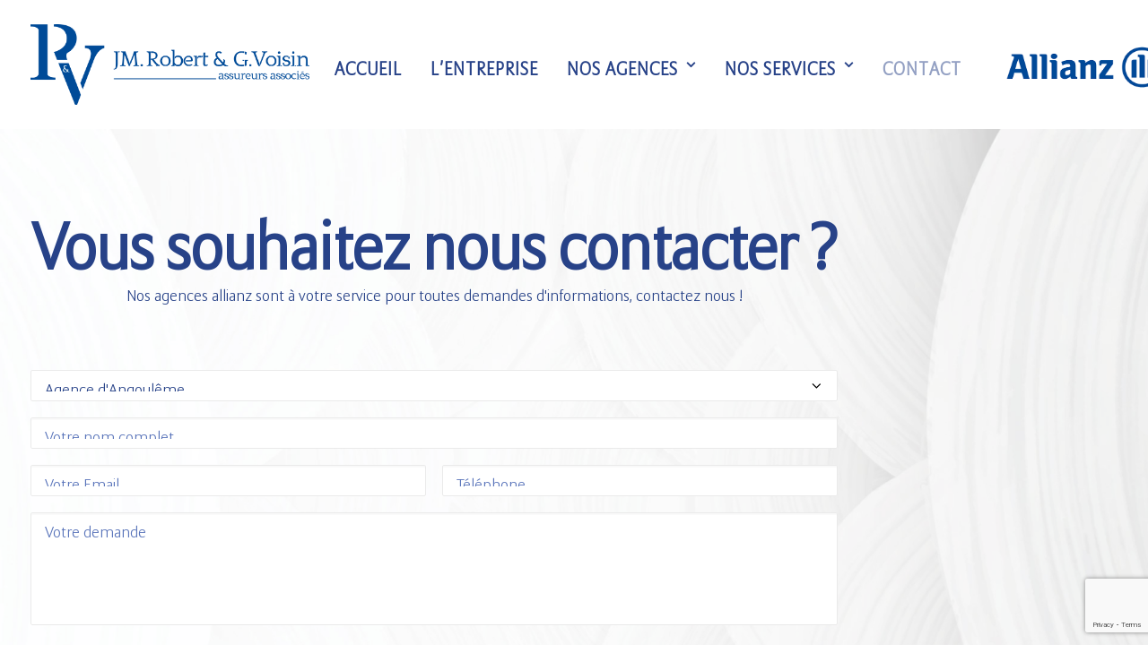

--- FILE ---
content_type: text/html; charset=utf-8
request_url: https://www.assurance-charente.fr/nous-contacter/
body_size: 16664
content:
<!DOCTYPE html>
<html class="no-touch" lang="fr-FR" xmlns="http://www.w3.org/1999/xhtml">
<head>
<meta http-equiv="Content-Type" content="text/html; charset=UTF-8">
<meta name="viewport" content="width=device-width, initial-scale=1">
<link rel="profile" href="http://gmpg.org/xfn/11">
<link rel="pingback" href="https://www.assurance-charente.fr/xmlrpc.php">
<meta name='robots' content='index, follow, max-image-preview:large, max-snippet:-1, max-video-preview:-1' />

	<!-- This site is optimized with the Yoast SEO plugin v21.2 - https://yoast.com/wordpress/plugins/seo/ -->
	<title>Contactez les assureurs l Allianz Assurance Charente</title>
	<meta name="description" content="Contactez l&#039;agence de Barbezieux, Angoulême, Chateauneuf ou Chevanceux pour toutes demandes d&#039;informations et conseils sur leurs assurances." />
	<link rel="canonical" href="https://www.assurance-charente.fr/nous-contacter/" />
	<meta property="og:locale" content="fr_FR" />
	<meta property="og:type" content="article" />
	<meta property="og:title" content="Contactez les assureurs l Allianz Assurance Charente" />
	<meta property="og:description" content="Contactez l&#039;agence de Barbezieux, Angoulême, Chateauneuf ou Chevanceux pour toutes demandes d&#039;informations et conseils sur leurs assurances." />
	<meta property="og:url" content="https://www.assurance-charente.fr/nous-contacter/" />
	<meta property="og:site_name" content="Assurance Charente" />
	<meta property="article:modified_time" content="2025-10-16T08:24:26+00:00" />
	<meta name="twitter:card" content="summary_large_image" />
	<meta name="twitter:label1" content="Durée de lecture estimée" />
	<meta name="twitter:data1" content="2 minutes" />
	<script type="application/ld+json" class="yoast-schema-graph">{"@context":"https://schema.org","@graph":[{"@type":"WebPage","@id":"https://www.assurance-charente.fr/nous-contacter/","url":"https://www.assurance-charente.fr/nous-contacter/","name":"Contactez les assureurs l Allianz Assurance Charente","isPartOf":{"@id":"https://www.assurance-charente.fr/#website"},"datePublished":"2014-12-15T17:14:09+00:00","dateModified":"2025-10-16T08:24:26+00:00","description":"Contactez l'agence de Barbezieux, Angoulême, Chateauneuf ou Chevanceux pour toutes demandes d'informations et conseils sur leurs assurances.","breadcrumb":{"@id":"https://www.assurance-charente.fr/nous-contacter/#breadcrumb"},"inLanguage":"fr-FR","potentialAction":[{"@type":"ReadAction","target":["https://www.assurance-charente.fr/nous-contacter/"]}]},{"@type":"BreadcrumbList","@id":"https://www.assurance-charente.fr/nous-contacter/#breadcrumb","itemListElement":[{"@type":"ListItem","position":1,"name":"Accueil","item":"https://www.assurance-charente.fr/"},{"@type":"ListItem","position":2,"name":"Contact"}]},{"@type":"WebSite","@id":"https://www.assurance-charente.fr/#website","url":"https://www.assurance-charente.fr/","name":"Assurance Charente","description":"Robert & Voisin","potentialAction":[{"@type":"SearchAction","target":{"@type":"EntryPoint","urlTemplate":"https://www.assurance-charente.fr/?s={search_term_string}"},"query-input":"required name=search_term_string"}],"inLanguage":"fr-FR"}]}</script>
	<!-- / Yoast SEO plugin. -->


<link rel='dns-prefetch' href='//www.googletagmanager.com' />

<link rel="alternate" type="application/rss+xml" title="Assurance Charente &raquo; Flux" href="https://www.assurance-charente.fr/feed/" />
<link rel="alternate" type="application/rss+xml" title="Assurance Charente &raquo; Flux des commentaires" href="https://www.assurance-charente.fr/comments/feed/" />
<link rel="alternate" type="application/rss+xml" title="Assurance Charente &raquo; Contact Flux des commentaires" href="https://www.assurance-charente.fr/nous-contacter/feed/" />
<style type="text/css">
img.wp-smiley,
img.emoji {
	display: inline !important;
	border: none !important;
	box-shadow: none !important;
	height: 1em !important;
	width: 1em !important;
	margin: 0 0.07em !important;
	vertical-align: -0.1em !important;
	background: none !important;
	padding: 0 !important;
}
</style>
	<link rel='stylesheet' id='wp-block-library-css' href='https://www.assurance-charente.fr/wp-includes/css/dist/block-library/style.min.css?ver=6.3.7' type='text/css' media='all' />
<style id='classic-theme-styles-inline-css' type='text/css'>
/*! This file is auto-generated */
.wp-block-button__link{color:#fff;background-color:#32373c;border-radius:9999px;box-shadow:none;text-decoration:none;padding:calc(.667em + 2px) calc(1.333em + 2px);font-size:1.125em}.wp-block-file__button{background:#32373c;color:#fff;text-decoration:none}
</style>
<style id='global-styles-inline-css' type='text/css'>
body{--wp--preset--color--black: #000000;--wp--preset--color--cyan-bluish-gray: #abb8c3;--wp--preset--color--white: #ffffff;--wp--preset--color--pale-pink: #f78da7;--wp--preset--color--vivid-red: #cf2e2e;--wp--preset--color--luminous-vivid-orange: #ff6900;--wp--preset--color--luminous-vivid-amber: #fcb900;--wp--preset--color--light-green-cyan: #7bdcb5;--wp--preset--color--vivid-green-cyan: #00d084;--wp--preset--color--pale-cyan-blue: #8ed1fc;--wp--preset--color--vivid-cyan-blue: #0693e3;--wp--preset--color--vivid-purple: #9b51e0;--wp--preset--gradient--vivid-cyan-blue-to-vivid-purple: linear-gradient(135deg,rgba(6,147,227,1) 0%,rgb(155,81,224) 100%);--wp--preset--gradient--light-green-cyan-to-vivid-green-cyan: linear-gradient(135deg,rgb(122,220,180) 0%,rgb(0,208,130) 100%);--wp--preset--gradient--luminous-vivid-amber-to-luminous-vivid-orange: linear-gradient(135deg,rgba(252,185,0,1) 0%,rgba(255,105,0,1) 100%);--wp--preset--gradient--luminous-vivid-orange-to-vivid-red: linear-gradient(135deg,rgba(255,105,0,1) 0%,rgb(207,46,46) 100%);--wp--preset--gradient--very-light-gray-to-cyan-bluish-gray: linear-gradient(135deg,rgb(238,238,238) 0%,rgb(169,184,195) 100%);--wp--preset--gradient--cool-to-warm-spectrum: linear-gradient(135deg,rgb(74,234,220) 0%,rgb(151,120,209) 20%,rgb(207,42,186) 40%,rgb(238,44,130) 60%,rgb(251,105,98) 80%,rgb(254,248,76) 100%);--wp--preset--gradient--blush-light-purple: linear-gradient(135deg,rgb(255,206,236) 0%,rgb(152,150,240) 100%);--wp--preset--gradient--blush-bordeaux: linear-gradient(135deg,rgb(254,205,165) 0%,rgb(254,45,45) 50%,rgb(107,0,62) 100%);--wp--preset--gradient--luminous-dusk: linear-gradient(135deg,rgb(255,203,112) 0%,rgb(199,81,192) 50%,rgb(65,88,208) 100%);--wp--preset--gradient--pale-ocean: linear-gradient(135deg,rgb(255,245,203) 0%,rgb(182,227,212) 50%,rgb(51,167,181) 100%);--wp--preset--gradient--electric-grass: linear-gradient(135deg,rgb(202,248,128) 0%,rgb(113,206,126) 100%);--wp--preset--gradient--midnight: linear-gradient(135deg,rgb(2,3,129) 0%,rgb(40,116,252) 100%);--wp--preset--font-size--small: 13px;--wp--preset--font-size--medium: 20px;--wp--preset--font-size--large: 36px;--wp--preset--font-size--x-large: 42px;--wp--preset--spacing--20: 0.44rem;--wp--preset--spacing--30: 0.67rem;--wp--preset--spacing--40: 1rem;--wp--preset--spacing--50: 1.5rem;--wp--preset--spacing--60: 2.25rem;--wp--preset--spacing--70: 3.38rem;--wp--preset--spacing--80: 5.06rem;--wp--preset--shadow--natural: 6px 6px 9px rgba(0, 0, 0, 0.2);--wp--preset--shadow--deep: 12px 12px 50px rgba(0, 0, 0, 0.4);--wp--preset--shadow--sharp: 6px 6px 0px rgba(0, 0, 0, 0.2);--wp--preset--shadow--outlined: 6px 6px 0px -3px rgba(255, 255, 255, 1), 6px 6px rgba(0, 0, 0, 1);--wp--preset--shadow--crisp: 6px 6px 0px rgba(0, 0, 0, 1);}:where(.is-layout-flex){gap: 0.5em;}:where(.is-layout-grid){gap: 0.5em;}body .is-layout-flow > .alignleft{float: left;margin-inline-start: 0;margin-inline-end: 2em;}body .is-layout-flow > .alignright{float: right;margin-inline-start: 2em;margin-inline-end: 0;}body .is-layout-flow > .aligncenter{margin-left: auto !important;margin-right: auto !important;}body .is-layout-constrained > .alignleft{float: left;margin-inline-start: 0;margin-inline-end: 2em;}body .is-layout-constrained > .alignright{float: right;margin-inline-start: 2em;margin-inline-end: 0;}body .is-layout-constrained > .aligncenter{margin-left: auto !important;margin-right: auto !important;}body .is-layout-constrained > :where(:not(.alignleft):not(.alignright):not(.alignfull)){max-width: var(--wp--style--global--content-size);margin-left: auto !important;margin-right: auto !important;}body .is-layout-constrained > .alignwide{max-width: var(--wp--style--global--wide-size);}body .is-layout-flex{display: flex;}body .is-layout-flex{flex-wrap: wrap;align-items: center;}body .is-layout-flex > *{margin: 0;}body .is-layout-grid{display: grid;}body .is-layout-grid > *{margin: 0;}:where(.wp-block-columns.is-layout-flex){gap: 2em;}:where(.wp-block-columns.is-layout-grid){gap: 2em;}:where(.wp-block-post-template.is-layout-flex){gap: 1.25em;}:where(.wp-block-post-template.is-layout-grid){gap: 1.25em;}.has-black-color{color: var(--wp--preset--color--black) !important;}.has-cyan-bluish-gray-color{color: var(--wp--preset--color--cyan-bluish-gray) !important;}.has-white-color{color: var(--wp--preset--color--white) !important;}.has-pale-pink-color{color: var(--wp--preset--color--pale-pink) !important;}.has-vivid-red-color{color: var(--wp--preset--color--vivid-red) !important;}.has-luminous-vivid-orange-color{color: var(--wp--preset--color--luminous-vivid-orange) !important;}.has-luminous-vivid-amber-color{color: var(--wp--preset--color--luminous-vivid-amber) !important;}.has-light-green-cyan-color{color: var(--wp--preset--color--light-green-cyan) !important;}.has-vivid-green-cyan-color{color: var(--wp--preset--color--vivid-green-cyan) !important;}.has-pale-cyan-blue-color{color: var(--wp--preset--color--pale-cyan-blue) !important;}.has-vivid-cyan-blue-color{color: var(--wp--preset--color--vivid-cyan-blue) !important;}.has-vivid-purple-color{color: var(--wp--preset--color--vivid-purple) !important;}.has-black-background-color{background-color: var(--wp--preset--color--black) !important;}.has-cyan-bluish-gray-background-color{background-color: var(--wp--preset--color--cyan-bluish-gray) !important;}.has-white-background-color{background-color: var(--wp--preset--color--white) !important;}.has-pale-pink-background-color{background-color: var(--wp--preset--color--pale-pink) !important;}.has-vivid-red-background-color{background-color: var(--wp--preset--color--vivid-red) !important;}.has-luminous-vivid-orange-background-color{background-color: var(--wp--preset--color--luminous-vivid-orange) !important;}.has-luminous-vivid-amber-background-color{background-color: var(--wp--preset--color--luminous-vivid-amber) !important;}.has-light-green-cyan-background-color{background-color: var(--wp--preset--color--light-green-cyan) !important;}.has-vivid-green-cyan-background-color{background-color: var(--wp--preset--color--vivid-green-cyan) !important;}.has-pale-cyan-blue-background-color{background-color: var(--wp--preset--color--pale-cyan-blue) !important;}.has-vivid-cyan-blue-background-color{background-color: var(--wp--preset--color--vivid-cyan-blue) !important;}.has-vivid-purple-background-color{background-color: var(--wp--preset--color--vivid-purple) !important;}.has-black-border-color{border-color: var(--wp--preset--color--black) !important;}.has-cyan-bluish-gray-border-color{border-color: var(--wp--preset--color--cyan-bluish-gray) !important;}.has-white-border-color{border-color: var(--wp--preset--color--white) !important;}.has-pale-pink-border-color{border-color: var(--wp--preset--color--pale-pink) !important;}.has-vivid-red-border-color{border-color: var(--wp--preset--color--vivid-red) !important;}.has-luminous-vivid-orange-border-color{border-color: var(--wp--preset--color--luminous-vivid-orange) !important;}.has-luminous-vivid-amber-border-color{border-color: var(--wp--preset--color--luminous-vivid-amber) !important;}.has-light-green-cyan-border-color{border-color: var(--wp--preset--color--light-green-cyan) !important;}.has-vivid-green-cyan-border-color{border-color: var(--wp--preset--color--vivid-green-cyan) !important;}.has-pale-cyan-blue-border-color{border-color: var(--wp--preset--color--pale-cyan-blue) !important;}.has-vivid-cyan-blue-border-color{border-color: var(--wp--preset--color--vivid-cyan-blue) !important;}.has-vivid-purple-border-color{border-color: var(--wp--preset--color--vivid-purple) !important;}.has-vivid-cyan-blue-to-vivid-purple-gradient-background{background: var(--wp--preset--gradient--vivid-cyan-blue-to-vivid-purple) !important;}.has-light-green-cyan-to-vivid-green-cyan-gradient-background{background: var(--wp--preset--gradient--light-green-cyan-to-vivid-green-cyan) !important;}.has-luminous-vivid-amber-to-luminous-vivid-orange-gradient-background{background: var(--wp--preset--gradient--luminous-vivid-amber-to-luminous-vivid-orange) !important;}.has-luminous-vivid-orange-to-vivid-red-gradient-background{background: var(--wp--preset--gradient--luminous-vivid-orange-to-vivid-red) !important;}.has-very-light-gray-to-cyan-bluish-gray-gradient-background{background: var(--wp--preset--gradient--very-light-gray-to-cyan-bluish-gray) !important;}.has-cool-to-warm-spectrum-gradient-background{background: var(--wp--preset--gradient--cool-to-warm-spectrum) !important;}.has-blush-light-purple-gradient-background{background: var(--wp--preset--gradient--blush-light-purple) !important;}.has-blush-bordeaux-gradient-background{background: var(--wp--preset--gradient--blush-bordeaux) !important;}.has-luminous-dusk-gradient-background{background: var(--wp--preset--gradient--luminous-dusk) !important;}.has-pale-ocean-gradient-background{background: var(--wp--preset--gradient--pale-ocean) !important;}.has-electric-grass-gradient-background{background: var(--wp--preset--gradient--electric-grass) !important;}.has-midnight-gradient-background{background: var(--wp--preset--gradient--midnight) !important;}.has-small-font-size{font-size: var(--wp--preset--font-size--small) !important;}.has-medium-font-size{font-size: var(--wp--preset--font-size--medium) !important;}.has-large-font-size{font-size: var(--wp--preset--font-size--large) !important;}.has-x-large-font-size{font-size: var(--wp--preset--font-size--x-large) !important;}
.wp-block-navigation a:where(:not(.wp-element-button)){color: inherit;}
:where(.wp-block-post-template.is-layout-flex){gap: 1.25em;}:where(.wp-block-post-template.is-layout-grid){gap: 1.25em;}
:where(.wp-block-columns.is-layout-flex){gap: 2em;}:where(.wp-block-columns.is-layout-grid){gap: 2em;}
.wp-block-pullquote{font-size: 1.5em;line-height: 1.6;}
</style>
<link rel='stylesheet' id='contact-form-7-css' href='https://www.assurance-charente.fr/wp-content/plugins/contact-form-7/includes/css/styles.css?ver=5.8' type='text/css' media='all' />
<link rel='stylesheet' id='uncode-style-css' href='https://www.assurance-charente.fr/wp-content/themes/uncode/library/css/style.css' type='text/css' media='all' />
<style id='uncode-style-inline-css' type='text/css'>

@media (max-width: 959px) { .navbar-brand > * { height: 65px !important;}}
@media (min-width: 960px) { .limit-width { max-width: 1200px; margin: auto;}}
.menu-primary ul.menu-smart > li > a, .menu-primary ul.menu-smart li.dropdown > a, .menu-primary ul.menu-smart li.mega-menu > a, .vmenu-container ul.menu-smart > li > a, .vmenu-container ul.menu-smart li.dropdown > a { text-transform: uppercase; }
#changer-back-color { transition: background-color 1000ms cubic-bezier(0.25, 1, 0.5, 1) !important; } #changer-back-color > div { transition: opacity 1000ms cubic-bezier(0.25, 1, 0.5, 1) !important; } body.bg-changer-init.disable-hover .main-wrapper .style-light,  body.bg-changer-init.disable-hover .main-wrapper .style-light h1,  body.bg-changer-init.disable-hover .main-wrapper .style-light h2, body.bg-changer-init.disable-hover .main-wrapper .style-light h3, body.bg-changer-init.disable-hover .main-wrapper .style-light h4, body.bg-changer-init.disable-hover .main-wrapper .style-light h5, body.bg-changer-init.disable-hover .main-wrapper .style-light h6, body.bg-changer-init.disable-hover .main-wrapper .style-light a, body.bg-changer-init.disable-hover .main-wrapper .style-dark, body.bg-changer-init.disable-hover .main-wrapper .style-dark h1, body.bg-changer-init.disable-hover .main-wrapper .style-dark h2, body.bg-changer-init.disable-hover .main-wrapper .style-dark h3, body.bg-changer-init.disable-hover .main-wrapper .style-dark h4, body.bg-changer-init.disable-hover .main-wrapper .style-dark h5, body.bg-changer-init.disable-hover .main-wrapper .style-dark h6, body.bg-changer-init.disable-hover .main-wrapper .style-dark a { transition: color 1000ms cubic-bezier(0.25, 1, 0.5, 1) !important; }
</style>
<link rel='stylesheet' id='uncode-custom-style-css' href='https://www.assurance-charente.fr/wp-content/themes/uncode/library/css/style-custom.css' type='text/css' media='all' />
<link rel='stylesheet' id='child-style-css' href='https://www.assurance-charente.fr/wp-content/themes/robertetvoisin/style.css' type='text/css' media='all' />
<link rel='stylesheet' id='uncode-icons-css' href='https://www.assurance-charente.fr/wp-content/themes/uncode/library/css/uncode-icons.css' type='text/css' media='all' />
<script type='text/javascript' src='https://www.assurance-charente.fr/wp-includes/js/jquery/jquery.min.js?ver=3.7.0' id='jquery-core-js'></script>
<script type='text/javascript' src='https://www.assurance-charente.fr/wp-includes/js/jquery/jquery-migrate.min.js?ver=3.4.1' id='jquery-migrate-js'></script>
<script type='text/javascript' src='/wp-content/themes/uncode/library/js/ai-uncode.min.js' id='uncodeAI' data-home='/' data-path='/' data-breakpoints-images='258,516,720,1032,1440,2064,2880' id='ai-uncode-js'></script>
<script type='text/javascript' id='uncode-init-js-extra'>
/* <![CDATA[ */
var SiteParameters = {"days":"jours","hours":"heures","minutes":"minutes","seconds":"secondes","constant_scroll":"on","scroll_speed":"2","parallax_factor":"0.25","loading":"Chargement...","slide_name":"slide","slide_footer":"footer","ajax_url":"https:\/\/www.assurance-charente.fr\/wp-admin\/admin-ajax.php","nonce_adaptive_images":"7e3182f332","nonce_srcset_async":"67a9c9722a","enable_debug":"","block_mobile_videos":"","is_frontend_editor":"","main_width":["1200","px"],"mobile_parallax_allowed":"","listen_for_screen_update":"1","wireframes_plugin_active":"","sticky_elements":"","lazyload_type":"","resize_quality":"100","register_metadata":"","bg_changer_time":"1000","update_wc_fragments":"1","optimize_shortpixel_image":"","menu_mobile_offcanvas_gap":"45","custom_cursor_selector":"[href], .trigger-overlay, .owl-next, .owl-prev, .owl-dot, input[type=\"submit\"], input[type=\"checkbox\"], button[type=\"submit\"], a[class^=\"ilightbox\"], .ilightbox-thumbnail, .ilightbox-prev, .ilightbox-next, .overlay-close, .unmodal-close, .qty-inset > span, .share-button li, .uncode-post-titles .tmb.tmb-click-area, .btn-link, .tmb-click-row .t-inside, .lg-outer button, .lg-thumb img, a[data-lbox], .uncode-close-offcanvas-overlay","mobile_parallax_animation":"","lbox_enhanced":"","native_media_player":"","vimeoPlayerParams":"?autoplay=0","ajax_filter_key_search":"key","ajax_filter_key_unfilter":"unfilter","index_pagination_scroll_to":"","uncode_wc_popup_cart_qty":"","uncode_adaptive":"1","ai_breakpoints":"258,516,720,1032,1440,2064,2880"};
/* ]]> */
</script>
<script type='text/javascript' src='https://www.assurance-charente.fr/wp-content/themes/uncode/library/js/init.min.js' id='uncode-init-js'></script>

<!-- Extrait Google Analytics ajouté par Site Kit -->
<script type='text/javascript' src='https://www.googletagmanager.com/gtag/js?id=UA-50165677-1' id='google_gtagjs-js' async></script>
<script id="google_gtagjs-js-after" type="text/javascript">
window.dataLayer = window.dataLayer || [];function gtag(){dataLayer.push(arguments);}
gtag('set', 'linker', {"domains":["www.assurance-charente.fr"]} );
gtag("js", new Date());
gtag("set", "developer_id.dZTNiMT", true);
gtag("config", "UA-50165677-1", {"anonymize_ip":true});
</script>

<!-- Arrêter l&#039;extrait Google Analytics ajouté par Site Kit -->
<script></script><link rel="https://api.w.org/" href="https://www.assurance-charente.fr/wp-json/" /><link rel="alternate" type="application/json" href="https://www.assurance-charente.fr/wp-json/wp/v2/pages/3974" /><link rel="EditURI" type="application/rsd+xml" title="RSD" href="https://www.assurance-charente.fr/xmlrpc.php?rsd" />
<meta name="generator" content="WordPress 6.3.7" />
<link rel='shortlink' href='https://www.assurance-charente.fr/?p=3974' />
<link rel="alternate" type="application/json+oembed" href="https://www.assurance-charente.fr/wp-json/oembed/1.0/embed?url=https%3A%2F%2Fwww.assurance-charente.fr%2Fnous-contacter%2F" />
<link rel="alternate" type="text/xml+oembed" href="https://www.assurance-charente.fr/wp-json/oembed/1.0/embed?url=https%3A%2F%2Fwww.assurance-charente.fr%2Fnous-contacter%2F&#038;format=xml" />
<meta name="generator" content="Site Kit by Google 1.109.0" /><style type="text/css">.recentcomments a{display:inline !important;padding:0 !important;margin:0 !important;}</style><meta name="generator" content="Powered by Slider Revolution 6.6.16 - responsive, Mobile-Friendly Slider Plugin for WordPress with comfortable drag and drop interface." />
<link rel="icon" href="https://www.assurance-charente.fr/wp-content/uploads/2019/04/RV-favicon-150x150.png" sizes="32x32" />
<link rel="icon" href="https://www.assurance-charente.fr/wp-content/uploads/2019/04/RV-favicon.png" sizes="192x192" />
<link rel="apple-touch-icon" href="https://www.assurance-charente.fr/wp-content/uploads/2019/04/RV-favicon.png" />
<meta name="msapplication-TileImage" content="https://www.assurance-charente.fr/wp-content/uploads/2019/04/RV-favicon.png" />
<script>function setREVStartSize(e){
			//window.requestAnimationFrame(function() {
				window.RSIW = window.RSIW===undefined ? window.innerWidth : window.RSIW;
				window.RSIH = window.RSIH===undefined ? window.innerHeight : window.RSIH;
				try {
					var pw = document.getElementById(e.c).parentNode.offsetWidth,
						newh;
					pw = pw===0 || isNaN(pw) || (e.l=="fullwidth" || e.layout=="fullwidth") ? window.RSIW : pw;
					e.tabw = e.tabw===undefined ? 0 : parseInt(e.tabw);
					e.thumbw = e.thumbw===undefined ? 0 : parseInt(e.thumbw);
					e.tabh = e.tabh===undefined ? 0 : parseInt(e.tabh);
					e.thumbh = e.thumbh===undefined ? 0 : parseInt(e.thumbh);
					e.tabhide = e.tabhide===undefined ? 0 : parseInt(e.tabhide);
					e.thumbhide = e.thumbhide===undefined ? 0 : parseInt(e.thumbhide);
					e.mh = e.mh===undefined || e.mh=="" || e.mh==="auto" ? 0 : parseInt(e.mh,0);
					if(e.layout==="fullscreen" || e.l==="fullscreen")
						newh = Math.max(e.mh,window.RSIH);
					else{
						e.gw = Array.isArray(e.gw) ? e.gw : [e.gw];
						for (var i in e.rl) if (e.gw[i]===undefined || e.gw[i]===0) e.gw[i] = e.gw[i-1];
						e.gh = e.el===undefined || e.el==="" || (Array.isArray(e.el) && e.el.length==0)? e.gh : e.el;
						e.gh = Array.isArray(e.gh) ? e.gh : [e.gh];
						for (var i in e.rl) if (e.gh[i]===undefined || e.gh[i]===0) e.gh[i] = e.gh[i-1];
											
						var nl = new Array(e.rl.length),
							ix = 0,
							sl;
						e.tabw = e.tabhide>=pw ? 0 : e.tabw;
						e.thumbw = e.thumbhide>=pw ? 0 : e.thumbw;
						e.tabh = e.tabhide>=pw ? 0 : e.tabh;
						e.thumbh = e.thumbhide>=pw ? 0 : e.thumbh;
						for (var i in e.rl) nl[i] = e.rl[i]<window.RSIW ? 0 : e.rl[i];
						sl = nl[0];
						for (var i in nl) if (sl>nl[i] && nl[i]>0) { sl = nl[i]; ix=i;}
						var m = pw>(e.gw[ix]+e.tabw+e.thumbw) ? 1 : (pw-(e.tabw+e.thumbw)) / (e.gw[ix]);
						newh =  (e.gh[ix] * m) + (e.tabh + e.thumbh);
					}
					var el = document.getElementById(e.c);
					if (el!==null && el) el.style.height = newh+"px";
					el = document.getElementById(e.c+"_wrapper");
					if (el!==null && el) {
						el.style.height = newh+"px";
						el.style.display = "block";
					}
				} catch(e){
					console.log("Failure at Presize of Slider:" + e)
				}
			//});
		  };</script>
<noscript><style> .wpb_animate_when_almost_visible { opacity: 1; }</style></noscript></head>
<body class="page-template-default page page-id-3974 hormenu-position-left megamenu-full-submenu hmenu hmenu-position-center header-full-width main-center-align menu-mobile-default mobile-parallax-not-allowed ilb-no-bounce unreg qw-body-scroll-disabled menu-sticky-fix no-qty-fx wpb-js-composer js-comp-ver-7.0 vc_responsive" data-border="0">
		<div id="vh_layout_help"></div><div class="body-borders" data-border="0"><div class="top-border body-border-shadow"></div><div class="right-border body-border-shadow"></div><div class="bottom-border body-border-shadow"></div><div class="left-border body-border-shadow"></div><div class="top-border style-light-bg"></div><div class="right-border style-light-bg"></div><div class="bottom-border style-light-bg"></div><div class="left-border style-light-bg"></div></div>	<div class="box-wrapper">
		<div class="box-container">
		<script type="text/javascript" id="initBox">UNCODE.initBox();</script>
		<div class="menu-wrapper menu-shrink menu-sticky">
													
													<header id="masthead" class="navbar menu-primary menu-light submenu-light style-light-original single-h-padding menu-with-logo">
														<div class="menu-container menu-hide style-color-xsdn-bg menu-no-borders">
															<div class="row-menu">
																<div class="row-menu-inner">
																	<div id="logo-container-mobile" class="col-lg-0 logo-container middle">
																		<div id="main-logo" class="navbar-header style-light">
																			<a href="https://www.assurance-charente.fr/" class="navbar-brand" data-minheight="60"><div class="logo-image main-logo logo-skinnable" data-maxheight="90" style="height: 90px;"><img decoding="async" src="https://www.assurance-charente.fr/wp-content/uploads/2019/04/Logo-RetV-1.png" alt="logo" width="1000" height="289" class="img-responsive" /></div></a>
																		</div>
																		<div class="mmb-container"><div class="mobile-additional-icons"></div><div class="mobile-menu-button mobile-menu-button-light lines-button"><span class="lines"><span></span></span></div></div>
																	</div>
																	<div class="col-lg-12 main-menu-container middle">
																		<div class="menu-horizontal">
																			<div class="menu-horizontal-inner">
																				<div class="nav navbar-nav navbar-main navbar-nav-first"><ul id="menu-menu-principal" class="menu-primary-inner menu-smart sm"><li id="menu-item-191" class="menu-item menu-item-type-post_type menu-item-object-page menu-item-home menu-item-191 menu-item-link"><a title="Accueil" href="https://www.assurance-charente.fr/">Accueil<i class="fa fa-angle-right fa-dropdown"></i></a></li>
<li id="menu-item-79147" class="menu-item menu-item-type-post_type menu-item-object-page menu-item-79147 menu-item-link"><a title="L&#039;entreprise" href="https://www.assurance-charente.fr/qui-sommes-nous/">L&rsquo;entreprise<i class="fa fa-angle-right fa-dropdown"></i></a></li>
<li id="menu-item-192" class="menu-item menu-item-type-custom menu-item-object-custom menu-item-has-children menu-item-192 dropdown menu-item-link"><a title="Nos agences" href="#" data-toggle="dropdown" class="dropdown-toggle" data-type="title">Nos agences<i class="fa fa-angle-down fa-dropdown"></i></a>
<ul role="menu" class="drop-menu">
	<li id="menu-item-79140" class="menu-item menu-item-type-post_type menu-item-object-page menu-item-79140"><a title="Agence d&#039;Angoulême" href="https://www.assurance-charente.fr/agence-dangouleme-st-cybard/">Agence d&rsquo;Angoulême<i class="fa fa-angle-right fa-dropdown"></i></a></li>
	<li id="menu-item-79139" class="menu-item menu-item-type-post_type menu-item-object-page menu-item-79139"><a title="Agence de Barbezieux" href="https://www.assurance-charente.fr/agence-de-barbezieux/">Agence de Barbezieux<i class="fa fa-angle-right fa-dropdown"></i></a></li>
	<li id="menu-item-79141" class="menu-item menu-item-type-post_type menu-item-object-page menu-item-79141"><a title="Agence de Châteauneuf" href="https://www.assurance-charente.fr/agence-de-chateauneuf/">Agence de Châteauneuf<i class="fa fa-angle-right fa-dropdown"></i></a></li>
	<li id="menu-item-79138" class="menu-item menu-item-type-post_type menu-item-object-page menu-item-79138"><a title="Agence de Chevanceaux" href="https://www.assurance-charente.fr/agence-de-chevanceaux/">Agence de Chevanceaux<i class="fa fa-angle-right fa-dropdown"></i></a></li>
	<li id="menu-item-79547" class="menu-item menu-item-type-post_type menu-item-object-page menu-item-79547"><a title="Agence de Soyaux" href="https://www.assurance-charente.fr/agence-de-soyaux/">Agence de Soyaux<i class="fa fa-angle-right fa-dropdown"></i></a></li>
</ul>
</li>
<li id="menu-item-196" class="menu-item menu-item-type-custom menu-item-object-custom menu-item-has-children menu-item-196 dropdown menu-item-link"><a title="Nos services" href="#" data-toggle="dropdown" class="dropdown-toggle" data-type="title">Nos services<i class="fa fa-angle-down fa-dropdown"></i></a>
<ul role="menu" class="drop-menu">
	<li id="menu-item-205" class="menu-item menu-item-type-post_type menu-item-object-page menu-item-205"><a title="Assurance Auto / Moto" href="https://www.assurance-charente.fr/assurance-auto-charente/">Assurance Auto / Moto<i class="fa fa-angle-right fa-dropdown"></i></a></li>
	<li id="menu-item-204" class="menu-item menu-item-type-post_type menu-item-object-page menu-item-204"><a title="Assurance Habitation" href="https://www.assurance-charente.fr/assurance-habitation-charente/">Assurance Habitation<i class="fa fa-angle-right fa-dropdown"></i></a></li>
	<li id="menu-item-198" class="menu-item menu-item-type-post_type menu-item-object-page menu-item-198"><a title="Assurance Santé" href="https://www.assurance-charente.fr/assurance-sante/">Assurance Santé<i class="fa fa-angle-right fa-dropdown"></i></a></li>
	<li id="menu-item-203" class="menu-item menu-item-type-post_type menu-item-object-page menu-item-203"><a title="Assurance Emprunteur" href="https://www.assurance-charente.fr/assurance-emprunt/">Assurance Emprunteur<i class="fa fa-angle-right fa-dropdown"></i></a></li>
	<li id="menu-item-201" class="menu-item menu-item-type-post_type menu-item-object-page menu-item-201"><a title="Assurance Patrimoine" href="https://www.assurance-charente.fr/assurance-prevoyance-sante-charente/">Assurance Patrimoine<i class="fa fa-angle-right fa-dropdown"></i></a></li>
	<li id="menu-item-200" class="menu-item menu-item-type-post_type menu-item-object-page menu-item-200"><a title="Assurance Professionnels" href="https://www.assurance-charente.fr/assurance-professionnels/">Assurance Professionnels<i class="fa fa-angle-right fa-dropdown"></i></a></li>
	<li id="menu-item-197" class="menu-item menu-item-type-post_type menu-item-object-page menu-item-197"><a title="Assurance Viticole" href="https://www.assurance-charente.fr/assurance-viticole/">Assurance Viticole<i class="fa fa-angle-right fa-dropdown"></i></a></li>
	<li id="menu-item-79054" class="menu-item menu-item-type-post_type menu-item-object-page menu-item-79054"><a title="Assurance Entreprise" href="https://www.assurance-charente.fr/assurance-professionnels/">Assurance Entreprise<i class="fa fa-angle-right fa-dropdown"></i></a></li>
</ul>
</li>
<li id="menu-item-78942" class="menu-item menu-item-type-post_type menu-item-object-page current-menu-item page_item page-item-3974 current_page_item menu-item-78942 active menu-item-link"><a title="Contact" href="https://www.assurance-charente.fr/nous-contacter/">Contact<i class="fa fa-angle-right fa-dropdown"></i></a></li>
</ul></div><div class="uncode-close-offcanvas-mobile lines-button close navbar-mobile-el"><span class="lines"></span></div><div class="nav navbar-nav navbar-nav-last navbar-extra-icons"></div><div class="desktop-hidden menu-accordion-secondary">
														 							</div></div>
																		</div>
																	</div>
																</div>
															</div></div>
													</header>
												</div>			<script type="text/javascript" id="fixMenuHeight">UNCODE.fixMenuHeight();</script>
			<div class="main-wrapper">
				<div class="main-container">
					<div class="page-wrapper">
						<div class="sections-container">
<script type="text/javascript">UNCODE.initHeader();</script><article id="post-3974" class="page-body style-light-bg post-3974 page type-page status-publish hentry">
						<div class="post-wrapper">
							<div class="post-body"><div class="post-content un-no-sidebar-layout"><div data-parent="true" class="vc_row row-container boomapps_vcrow" id="row-unique-0"><div class="row-background background-element">
											<div class="background-wrapper">
												<div class="background-inner adaptive-async" style="background-image: url(https://www.assurance-charente.fr/wp-content/uploads/2019/05/background-allianz-uai-258x172.jpg);background-repeat: no-repeat;background-position: center center;background-attachment: scroll;background-size: cover;" data-uniqueid="78953-106722" data-guid="https://www.assurance-charente.fr/wp-content/uploads/2019/05/background-allianz.jpg" data-path="2019/05/background-allianz.jpg" data-width="1920" data-height="1280" data-singlew="12" data-singleh="null" data-crop=""></div>
												<div class="block-bg-overlay style-color-xsdn-bg" style="opacity: 0.4;"></div>
											</div>
										</div><div class="row double-top-padding no-bottom-padding single-h-padding full-width row-parent"><div class="wpb_row row-inner"><div class="wpb_column pos-top pos-center align_center column_parent col-lg-9 boomapps_vccolumn double-internal-gutter"><div class="uncol style-light"  ><div class="uncoltable"><div class="uncell  boomapps_vccolumn no-block-padding" ><div class="uncont" style="max-width:996px;"><div class="vc_custom_heading_wrap "><div class="heading-text el-text" ><h1 class="h1" ><span>Vous souhaitez nous contacter ?</span></h1><div class="text-lead text-top-reduced"><p>Nos agences allianz sont à votre service pour toutes demandes d'informations, contactez nous !</p>
</div></div><div class="clear"></div></div>
<div class="wpcf7 no-js" id="wpcf7-f31132-p3974-o1" lang="en-US" dir="ltr">
<div class="screen-reader-response"><p role="status" aria-live="polite" aria-atomic="true"></p> <ul></ul></div>
<form action="/nous-contacter/#wpcf7-f31132-p3974-o1" method="post" class="wpcf7-form init" aria-label="Contact form" novalidate="novalidate" data-status="init">
<div style="display: none;">
<input type="hidden" name="_wpcf7" value="31132" />
<input type="hidden" name="_wpcf7_version" value="5.8" />
<input type="hidden" name="_wpcf7_locale" value="en_US" />
<input type="hidden" name="_wpcf7_unit_tag" value="wpcf7-f31132-p3974-o1" />
<input type="hidden" name="_wpcf7_container_post" value="3974" />
<input type="hidden" name="_wpcf7_posted_data_hash" value="" />
<input type="hidden" name="_wpcf7_recaptcha_response" value="" />
</div>
<p><span class="wpcf7-form-control-wrap" data-name="menu-640"><select class="wpcf7-form-control wpcf7-select" aria-invalid="false" name="menu-640"><option value="Agence d&#039;Angoulême">Agence d&#039;Angoulême</option><option value="Agence de Barbezieux">Agence de Barbezieux</option><option value="Agence de Chateauneuf">Agence de Chateauneuf</option><option value="Agence de Chevanceaux">Agence de Chevanceaux</option><option value="Agence de Soyaux">Agence de Soyaux</option></select></span>
</p>
<p><span class="wpcf7-form-control-wrap" data-name="your-fullname"><input size="40" class="wpcf7-form-control wpcf7-text wpcf7-validates-as-required form-fluid" aria-required="true" aria-invalid="false" placeholder="Votre nom complet" value="" type="text" name="your-fullname" /></span>
</p>
<div class="wpcf7-inline-wrapper">
	<p class="wpcf7-inline-field"><span class="wpcf7-form-control-wrap" data-name="your-email"><input size="40" class="wpcf7-form-control wpcf7-email wpcf7-validates-as-required wpcf7-text wpcf7-validates-as-email" aria-required="true" aria-invalid="false" placeholder="Votre Email" value="" type="email" name="your-email" /></span>
	</p>
	<p class="wpcf7-inline-field"><span class="wpcf7-form-control-wrap" data-name="your-telephone"><input size="40" class="wpcf7-form-control wpcf7-tel wpcf7-validates-as-required wpcf7-text wpcf7-validates-as-tel form-fluid" aria-required="true" aria-invalid="false" placeholder="Téléphone" value="" type="tel" name="your-telephone" /></span>
	</p>
</div>
<p><span class="wpcf7-form-control-wrap" data-name="your-message"><textarea cols="40" rows="8" class="wpcf7-form-control wpcf7-textarea" aria-invalid="false" placeholder="Votre demande" name="your-message"></textarea></span>
</p>
<p><span id="wpcf7-697cbbd588148-wrapper" class="wpcf7-form-control-wrap lepot-wrap" style="display:none !important; visibility:hidden !important;"><label for="wpcf7-697cbbd588148-field" class="hp-message">Please leave this field empty.</label><input id="wpcf7-697cbbd588148-field"  class="wpcf7-form-control wpcf7-text" type="text" name="lepot" value="" size="40" tabindex="-1" autocomplete="new-password" /></span>
</p>
<p><input class="wpcf7-form-control wpcf7-submit has-spinner btn btn-accent btn-circle" type="submit" value="ENVOYER" />
</p><div class="wpcf7-response-output" aria-hidden="true"></div>
</form>
</div>
</div></div></div></div></div><div class="wpb_column pos-top pos-center align_left column_parent col-lg-3 boomapps_vccolumn single-internal-gutter"><div class="uncol style-light"  ><div class="uncoltable"><div class="uncell  boomapps_vccolumn no-block-padding" ><div class="uncont">
	<div class="wpb_raw_code wpb_content_element wpb_raw_html" >
		<div class="wpb_wrapper">
			<iframe src="https://www.facebook.com/plugins/page.php?href=https%3A%2F%2Fwww.facebook.com%2FAllianzCharente&tabs=timeline&width=340&height=500&small_header=false&adapt_container_width=true&hide_cover=false&show_facepile=true&appId=857046824433530" width="100%" height="700" style="border:none;overflow:hidden" scrolling="no" frameborder="0" allowTransparency="true" allow="encrypted-media"></iframe>
		</div>
	</div>
</div></div></div></div></div><script id="script-row-unique-0" data-row="script-row-unique-0" type="text/javascript" class="vc_controls">UNCODE.initRow(document.getElementById("row-unique-0"));</script></div></div></div><div data-parent="true" class="vc_row lesagencescinq row-container boomapps_vcrow" id="row-unique-1"><div class="row col-no-gutter single-top-padding triple-bottom-padding no-h-padding full-width row-parent"><div class="wpb_row row-inner"><div class="wpb_column pos-top pos-center align_center column_parent col-lg-2 boomapps_vccolumn col-md-50 single-internal-gutter"><div class="uncol style-dark unexpand"  ><div class="uncoltable"><div class="uncell  boomapps_vccolumn single-block-padding style-color-174624-bg" ><div class="uncont"><div class="uncode-single-media  text-center"><div class="single-wrapper" style="max-width: 100%;"><div class="tmb tmb-light  tmb-media-first tmb-media-last tmb-content-overlay tmb-no-bg"><div class="t-inside"><div class="t-entry-visual"><div class="t-entry-visual-tc"><div class="uncode-single-media-wrapper"><img decoding="async" class="adaptive-async wp-image-79294" src="https://www.assurance-charente.fr/wp-content/uploads/2019/10/Agence-Angouleme-uai-258x196.jpg" width="258" height="196" alt="" data-uniqueid="79294-164465" data-guid="https://www.assurance-charente.fr/wp-content/uploads/2019/10/Agence-Angouleme.jpg" data-path="2019/10/Agence-Angouleme.jpg" data-width="1000" data-height="758" data-singlew="2" data-singleh="" data-crop="" data-fixed=""></div>
					</div>
				</div></div></div></div></div><div class="vc_custom_heading_wrap "><div class="heading-text el-text" ><p class="font-676230 h6" ><span>ANGOULÊME</span></p></div><div class="clear"></div></div><div class="uncode_text_column" ><p>Lundi : 14h00 &#8211; 17h45<br />
Mardi au Vendredi :<br />
9h00 &#8211; 12h15<br />
14h00 &#8211; 17h45</p>
</div><div class="empty-space empty-single" ><span class="empty-space-inner"></span></div>
<span class="btn-container" ><a href="https://www.assurance-charente.fr/agence-dangouleme-st-cybard/" class="custom-link btn btn-lg border-width-0 hoverblanc btn-color-xsdn btn-circle btn-outline btn-icon-left" title="Agence d’Angoulême St Cybard">CONTACTER L'AGENCE</a></span></div></div></div></div></div><div class="wpb_column pos-top pos-center align_center column_parent col-lg-2 boomapps_vccolumn col-md-50 single-internal-gutter"><div class="uncol style-dark unexpand"  ><div class="uncoltable"><div class="uncell  boomapps_vccolumn single-block-padding style-color-482691-bg" ><div class="uncont"><div class="uncode-single-media  text-center"><div class="single-wrapper" style="max-width: 100%;"><div class="tmb tmb-light  tmb-media-first tmb-media-last tmb-content-overlay tmb-no-bg"><div class="t-inside"><div class="t-entry-visual"><div class="t-entry-visual-tc"><div class="uncode-single-media-wrapper"><img decoding="async" class="adaptive-async wp-image-79292" src="https://www.assurance-charente.fr/wp-content/uploads/2019/10/Agence-Barbezieux-uai-258x196.jpg" width="258" height="196" alt="" data-uniqueid="79292-148790" data-guid="https://www.assurance-charente.fr/wp-content/uploads/2019/10/Agence-Barbezieux.jpg" data-path="2019/10/Agence-Barbezieux.jpg" data-width="1000" data-height="758" data-singlew="2" data-singleh="" data-crop="" data-fixed=""></div>
					</div>
				</div></div></div></div></div><div class="vc_custom_heading_wrap "><div class="heading-text el-text" ><p class="font-676230 h6" ><span>BARBEZIEUX</span></p></div><div class="clear"></div></div><div class="uncode_text_column" ><p>Lundi : 14h00 &#8211; 17h30<br />
Mardi au Vendredi :<br />
9h00 &#8211; 12h15<br />
14h00 &#8211; 17h30</p>
</div><div class="empty-space empty-single" ><span class="empty-space-inner"></span></div>
<span class="btn-container" ><a href="https://www.assurance-charente.fr/agence-de-barbezieux/" class="custom-link btn btn-lg border-width-0 hoverblanc btn-color-xsdn btn-circle btn-outline btn-icon-left" title="Agence de Barbezieux">CONTACTER L'AGENCE</a></span></div></div></div></div></div><div class="wpb_column pos-top pos-center align_center column_parent col-lg-2 boomapps_vccolumn col-md-50 col-md-clear single-internal-gutter"><div class="uncol style-dark unexpand"  ><div class="uncoltable"><div class="uncell  boomapps_vccolumn single-block-padding style-color-174624-bg" ><div class="uncont"><div class="uncode-single-media  text-center"><div class="single-wrapper" style="max-width: 100%;"><div class="tmb tmb-light  tmb-media-first tmb-media-last tmb-content-overlay tmb-no-bg"><div class="t-inside"><div class="t-entry-visual"><div class="t-entry-visual-tc"><div class="uncode-single-media-wrapper"><img decoding="async" class="adaptive-async wp-image-82294" src="https://www.assurance-charente.fr/wp-content/uploads/2023/09/chateauneuf-uai-258x196.jpg" width="258" height="196" alt="" data-uniqueid="82294-100601" data-guid="https://www.assurance-charente.fr/wp-content/uploads/2023/09/chateauneuf.jpg" data-path="2023/09/chateauneuf.jpg" data-width="1000" data-height="758" data-singlew="2" data-singleh="" data-crop="" data-fixed=""></div>
					</div>
				</div></div></div></div></div><div class="vc_custom_heading_wrap "><div class="heading-text el-text" ><p class="font-676230 h6" ><span>CHÂTEAUNEUF</span></p></div><div class="clear"></div></div><div class="uncode_text_column" ><p>Mardi au Jeudi :<br />
9h00 &#8211; 12h15<br />
14h00 &#8211; 17h45<br />
Samedi : 9h00 &#8211; 12h00</p>
</div><div class="empty-space empty-single" ><span class="empty-space-inner"></span></div>
<span class="btn-container" ><a href="https://www.assurance-charente.fr/agence-de-chateauneuf/" class="custom-link btn btn-lg border-width-0 hoverblanc btn-color-xsdn btn-circle btn-outline btn-icon-left" title="Agence de Chevanceaux">CONTACTER L'AGENCE</a></span></div></div></div></div></div><div class="wpb_column pos-top pos-center align_center column_parent col-lg-2 boomapps_vccolumn col-md-50 col-md-clear single-internal-gutter"><div class="uncol style-dark unexpand"  ><div class="uncoltable"><div class="uncell  boomapps_vccolumn single-block-padding style-color-482691-bg" ><div class="uncont"><div class="uncode-single-media  text-center"><div class="single-wrapper" style="max-width: 100%;"><div class="tmb tmb-light  tmb-media-first tmb-media-last tmb-content-overlay tmb-no-bg"><div class="t-inside"><div class="t-entry-visual"><div class="t-entry-visual-tc"><div class="uncode-single-media-wrapper"><img decoding="async" class="adaptive-async wp-image-79605" src="https://www.assurance-charente.fr/wp-content/uploads/2020/07/agence-chevanceaux-uai-258x196.jpg" width="258" height="196" alt="" data-uniqueid="79605-209344" data-guid="https://www.assurance-charente.fr/wp-content/uploads/2020/07/agence-chevanceaux.jpg" data-path="2020/07/agence-chevanceaux.jpg" data-width="1000" data-height="758" data-singlew="2" data-singleh="" data-crop="" data-fixed=""></div>
					</div>
				</div></div></div></div></div><div class="vc_custom_heading_wrap "><div class="heading-text el-text" ><p class="font-676230 h6 text-color-xsdn-color" ><span>CHEVANCEAUX</span></p></div><div class="clear"></div></div><div class="uncode_text_column" ><p>Mardi et Jeudi  :<br />
9h00 &#8211; 12h15<br />
14h00 &#8211; 17h45<br />
Vendredi matin :<br />
9h00 &#8211; 12h15</p>
</div><span class="btn-container" ><a href="https://www.assurance-charente.fr/agence-de-chevanceaux/" class="custom-link btn btn-lg border-width-0 hoverblanc btn-color-xsdn btn-circle btn-outline btn-icon-left" title="Agence de Chevanceaux">CONTACTER L'AGENCE</a></span></div></div></div></div></div><div class="wpb_column pos-top pos-center align_center column_parent col-lg-2 boomapps_vccolumn col-md-clear single-internal-gutter"><div class="uncol style-dark unexpand"  ><div class="uncoltable"><div class="uncell  boomapps_vccolumn single-block-padding style-color-174624-bg" ><div class="uncont"><div class="uncode-single-media  text-center"><div class="single-wrapper" style="max-width: 100%;"><div class="tmb tmb-light  tmb-media-first tmb-media-last tmb-content-overlay tmb-no-bg"><div class="t-inside"><div class="t-entry-visual"><div class="t-entry-visual-tc"><div class="uncode-single-media-wrapper"><img decoding="async" class="adaptive-async wp-image-79602" src="https://www.assurance-charente.fr/wp-content/uploads/2020/07/AGENCE-SOYAUX-1-uai-258x196.jpg" width="258" height="196" alt="" data-uniqueid="79602-512860" data-guid="https://www.assurance-charente.fr/wp-content/uploads/2020/07/AGENCE-SOYAUX-1.jpg" data-path="2020/07/AGENCE-SOYAUX-1.jpg" data-width="1000" data-height="758" data-singlew="2" data-singleh="" data-crop="" data-fixed=""></div>
					</div>
				</div></div></div></div></div><div class="vc_custom_heading_wrap "><div class="heading-text el-text" ><p class="font-676230 h6 text-color-xsdn-color" ><span>SOYAUX</span></p></div><div class="clear"></div></div><div class="uncode_text_column vc_custom_1760602722710"  style="padding-bottom: 30px ;"><p>Lundi et Vendredi :<br />
9h00 &#8211; 12h15<br />
14h00 &#8211; 17h45</p>
</div><div class="empty-space empty-single" ><span class="empty-space-inner"></span></div>
<span class="btn-container" ><a href="https://www.assurance-charente.fr/agence-de-soyaux/" class="custom-link btn btn-lg border-width-0 hoverblanc btn-color-xsdn btn-circle btn-outline btn-icon-left" title="Agence de Chevanceaux">CONTACTER L'AGENCE</a></span></div></div></div></div></div><script id="script-row-unique-1" data-row="script-row-unique-1" type="text/javascript" class="vc_controls">UNCODE.initRow(document.getElementById("row-unique-1"));</script></div></div></div></div></div>
						</div>
					</article>
								</div><!-- sections container -->
							</div><!-- page wrapper -->
												<footer id="colophon" class="site-footer">
							<div data-parent="true" class="vc_row vc_custom_1557847009242 border-color-434877-color row-container boomapps_vcrow" style="border-style: solid;border-top-width: 1px ;" id="row-unique-2"><div class="row unequal full-width row-parent"><div class="wpb_row row-inner"><div class="wpb_column pos-top pos-center align_left align_center_tablet align_center_mobile column_parent col-lg-4 boomapps_vccolumn single-internal-gutter"><div class="uncol style-light"  ><div class="uncoltable"><div class="uncell  boomapps_vccolumn no-block-padding" ><div class="uncont"><div class="vc_custom_heading_wrap "><div class="heading-text el-text" ><p class="font-676230 h6" ><span>LE MOT DES DIRIGEANTS</span></p><hr class="separator-break separator-accent" /></div><div class="clear"></div></div><div class="vc_row row-internal row-container boomapps_vcrow"><div class="row row-child"><div class="wpb_row row-inner"><div class="wpb_column pos-top pos-center align_left align_center_tablet align_center_mobile column_child col-lg-12 boomapps_vccolumn single-internal-gutter"><div class="uncol style-light" ><div class="uncoltable"><div class="uncell  boomapps_vccolumn no-block-padding" ><div class="uncont"><div class="uncode_text_column" ><p>« Avec notre équipe, nous sommes à l&rsquo;écoute de tous vos besoins d&rsquo;assurance<br />
et de services financiers pour votre vie privée ou votre activité professionnelle. »</p>
</div></div></div></div></div></div></div></div></div><div class="vc_custom_heading_wrap "><div class="heading-text el-text" ><p class="font-213006" ><span><strong>JM. ROBERT &amp; G. VOISIN</strong></span></p></div><div class="clear"></div></div><div class="icon-box icon-box-left" ><div class="icon-box-icon fa-container"><a href="https://www.facebook.com/allianz.robertetvoisin" target="_blank" class="text-color-482691-color custom-link"><i class="fa fa-facebook-official fa-2x fa-fw"></i></a></div><div class="icon-box-content"><div class="icon-box-heading icon-box-fa-2x"><p class=""><a href="https://www.facebook.com/allianz.robertetvoisin" target="_blank">SUIVEZ-NOUS SUR FACEBOOK</a></p></div></div></div></div></div></div></div></div><div class="wpb_column pos-top pos-center align_left align_center_tablet align_center_mobile column_parent col-lg-4 boomapps_vccolumn single-internal-gutter"><div class="uncol style-light"  ><div class="uncoltable"><div class="uncell  boomapps_vccolumn no-block-padding" ><div class="uncont"><div class="vc_custom_heading_wrap "><div class="heading-text el-text" ><p class="font-676230 h6 text-uppercase" ><span>Une équipe à votre service</span></p><hr class="separator-break" /></div><div class="clear"></div></div><div class="uncode-single-media  text-left"><div class="single-wrapper" style="max-width: 75%;"><div class="tmb tmb-light  tmb-media-first tmb-media-last tmb-content-overlay tmb-no-bg tmb-lightbox"><div class="t-inside"><div class="t-entry-visual"><div class="t-entry-visual-tc"><div class="uncode-single-media-wrapper"><div class="dummy" style="padding-top: 69%;"></div><a tabindex="-1" href="https://www.assurance-charente.fr/wp-content/uploads/2023/09/PHOTO-EQUIPE-2023.jpg" class="pushed" data-active="1" data-lbox="ilightbox_single-82293" data-options="width:1000,height:689,thumbnail: 'https://www.assurance-charente.fr/wp-content/uploads/2023/09/PHOTO-EQUIPE-2023-300x207.jpg'"><img decoding="async" class="adaptive-async wp-image-82293" src="https://www.assurance-charente.fr/wp-content/uploads/2023/09/PHOTO-EQUIPE-2023-uai-258x178.jpg" width="258" height="178" alt="" data-uniqueid="82293-114299" data-guid="https://www.assurance-charente.fr/wp-content/uploads/2023/09/PHOTO-EQUIPE-2023.jpg" data-path="2023/09/PHOTO-EQUIPE-2023.jpg" data-width="1000" data-height="689" data-singlew="3" data-singleh="" data-crop="" data-fixed=""></a></div>
					</div>
				</div></div></div></div></div></div></div></div></div></div><div class="wpb_column pos-top pos-center align_left align_center_tablet align_center_mobile column_parent col-lg-4 boomapps_vccolumn single-internal-gutter"><div class="uncol style-light"  ><div class="uncoltable"><div class="uncell  boomapps_vccolumn no-block-padding" ><div class="uncont"><div class="vc_custom_heading_wrap "><div class="heading-text el-text" ><p class="font-676230 h6 text-uppercase" ><span>Nous contacter</span></p><hr class="separator-break" /></div><div class="clear"></div></div><div class="vc_custom_heading_wrap "><div class="heading-text el-text" ><p class="font-676230 text-uppercase" ><span><strong>Agence d'Angoulême St Cybard</strong></span></p></div><div class="clear"></div></div><div class="uncode_text_column margeduhaut" ><p><strong>05 45 92 01 51 / </strong><a href="mailto:voisin.angouleme@allianz.fr" target="_blank" rel="noopener noreferrer">voisin.angouleme@allianz.fr</a><strong><br />
</strong></p>
</div><div class="vc_custom_heading_wrap margetitrefooter"><div class="heading-text el-text" ><p class="font-676230" ><span><strong>AGENCE DE BARBEZIEUX</strong></span></p></div><div class="clear"></div></div><div class="uncode_text_column margeduhaut" ><p><strong>05 45 78 02 46 / </strong><a href="mailto:robert.barbezieux@allianz.fr">robert.barbezieux@allianz.fr </a></p>
</div><div class="vc_custom_heading_wrap margetitrefooter"><div class="heading-text el-text" ><p class="font-676230" ><span><strong>AGENCE DE CHATEAUNEUF</strong></span></p></div><div class="clear"></div></div><div class="uncode_text_column margeduhaut" ><p><strong>05 45 79 40 10 / </strong><a href="mailto:robert.chateauneuf@allianz.fr">robert.chateauneuf@allianz.fr</a></p>
</div><div class="vc_custom_heading_wrap margetitrefooter"><div class="heading-text el-text" ><p class="font-676230" ><span><strong>AGENCE DE CHEVANCEAUX</strong></span></p></div><div class="clear"></div></div><div class="uncode_text_column margeduhaut" ><p><strong>05 46 02 62 44 / </strong><a href="mailto:robert.chevanceaux@allianz.fr">robert.chevanceaux@allianz.fr</a></p>
</div><div class="vc_custom_heading_wrap margetitrefooter"><div class="heading-text el-text" ><p class="font-676230" ><span><strong>AGENCE DE SOYAUX</strong></span></p></div><div class="clear"></div></div><div class="uncode_text_column margeduhaut" ><p><strong>05 45 25 15 00 / </strong><a href="mailto:voisin.soyaux@allianz.fr">voisin.soyaux@allianz.fr</a></p>
</div></div></div></div></div></div><script id="script-row-unique-2" data-row="script-row-unique-2" type="text/javascript" class="vc_controls">UNCODE.initRow(document.getElementById("row-unique-2"));</script></div></div></div><div data-parent="true" class="vc_row style-color-174624-bg row-container boomapps_vcrow" id="row-unique-3"><div class="row one-top-padding one-bottom-padding single-h-padding limit-width row-parent"><div class="wpb_row row-inner"><div class="wpb_column pos-middle pos-center align_center column_parent col-lg-12 boomapps_vccolumn half-internal-gutter"><div class="uncol style-dark"  ><div class="uncoltable"><div class="uncell  boomapps_vccolumn no-block-padding" ><div class="uncont"><div class="uncode_text_column lecopyright" ><p>N° ORIAS 19003235 | Copyright 2022 | <a href="https://www.assurance-charente.fr/mentions-legales/">Mentions légales</a> | Réalisé par l&rsquo;<a href="https://www.16h33.fr" target="_blank" rel="nofollow noopener">agence web 16h33</a></p>
</div></div></div></div></div></div><script id="script-row-unique-3" data-row="script-row-unique-3" type="text/javascript" class="vc_controls">UNCODE.initRow(document.getElementById("row-unique-3"));</script></div></div></div>						</footer>
																	</div><!-- main container -->
				</div><!-- main wrapper -->
							</div><!-- box container -->
					</div><!-- box wrapper -->
		<div class="style-light footer-scroll-top footer-scroll-higher"><a href="#" class="scroll-top"><i class="fa fa-angle-up fa-stack btn-default btn-hover-nobg"></i></a></div>
		
	
		<script>
			window.RS_MODULES = window.RS_MODULES || {};
			window.RS_MODULES.modules = window.RS_MODULES.modules || {};
			window.RS_MODULES.waiting = window.RS_MODULES.waiting || [];
			window.RS_MODULES.defered = true;
			window.RS_MODULES.moduleWaiting = window.RS_MODULES.moduleWaiting || {};
			window.RS_MODULES.type = 'compiled';
		</script>
		<script type="text/javascript">
     window.ltwAsyncInit = function(){init_multiplegl('https://gl.hostcg.com/',[['https://gl.hostcg.com/','3043','n7w8ebqnqi']]);};
</script>
<script type="text/javascript" src="https://gl.hostcg.com/js/genlead.js" defer></script>
<noscript><img decoding="async" src="https://gl.hostcg.com/js/tracker.php?idsite=3043&clesite=n7w8ebqnqi" style="border:0;" alt="" /></noscript>
<script type="text/html" id="wpb-modifications"> window.wpbCustomElement = 1; </script><link rel='stylesheet' id='rs-plugin-settings-css' href='https://www.assurance-charente.fr/wp-content/plugins/revslider/public/assets/css/rs6.css?ver=6.6.16' type='text/css' media='all' />
<style id='rs-plugin-settings-inline-css' type='text/css'>
#rs-demo-id {}
</style>
<script type='text/javascript' src='https://www.assurance-charente.fr/wp-includes/js/underscore.min.js?ver=1.13.4' id='underscore-js'></script>
<script type='text/javascript' id='daves-wordpress-live-search-js-extra'>
/* <![CDATA[ */
var DavesWordPressLiveSearchConfig = {"resultsDirection":"","showThumbs":"false","showExcerpt":"false","displayPostCategory":"false","showMoreResultsLink":"true","activateWidgetLink":"true","minCharsToSearch":"0","xOffset":"0","yOffset":"0","blogURL":"https:\/\/www.assurance-charente.fr","ajaxURL":"https:\/\/www.assurance-charente.fr\/wp-admin\/admin-ajax.php","viewMoreText":"View more results","outdatedJQuery":"Dave's WordPress Live Search requires jQuery 1.2.6 or higher. WordPress ships with current jQuery versions. But if you are seeing this message, it's likely that another plugin is including an earlier version.","resultTemplate":"<ul id=\"dwls_search_results\" class=\"search_results dwls_search_results\">\n<input type=\"hidden\" name=\"query\" value=\"<%- resultsSearchTerm %>\" \/>\n<% _.each(searchResults, function(searchResult, index, list) { %>\n        <%\n        \/\/ Thumbnails\n        if(DavesWordPressLiveSearchConfig.showThumbs == \"true\" && searchResult.attachment_thumbnail) {\n                liClass = \"post_with_thumb\";\n        }\n        else {\n                liClass = \"\";\n        }\n        %>\n        <li class=\"post-<%= searchResult.ID %> daves-wordpress-live-search_result <%- liClass %>\">\n\n        <a href=\"<%= searchResult.permalink %>\" class=\"daves-wordpress-live-search_title\">\n        <% if(DavesWordPressLiveSearchConfig.displayPostCategory == \"true\" && searchResult.post_category !== undefined) { %>\n                <span class=\"search-category\"><%= searchResult.post_category %><\/span>\n        <% } %><span class=\"search-title\"><%= searchResult.post_title %><\/span><\/a>\n\n        <% if(searchResult.post_price !== undefined) { %>\n                <p class=\"price\"><%- searchResult.post_price %><\/p>\n        <% } %>\n\n        <% if(DavesWordPressLiveSearchConfig.showExcerpt == \"true\" && searchResult.post_excerpt) { %>\n                <%= searchResult.post_excerpt %>\n        <% } %>\n\n        <% if(e.displayPostMeta) { %>\n                <p class=\"meta clearfix daves-wordpress-live-search_author\" id=\"daves-wordpress-live-search_author\">Posted by <%- searchResult.post_author_nicename %><\/p><p id=\"daves-wordpress-live-search_date\" class=\"meta clearfix daves-wordpress-live-search_date\"><%- searchResult.post_date %><\/p>\n        <% } %>\n        <div class=\"clearfix\"><\/div><\/li>\n<% }); %>\n\n<% if(searchResults[0].show_more !== undefined && searchResults[0].show_more && DavesWordPressLiveSearchConfig.showMoreResultsLink == \"true\") { %>\n        <div class=\"clearfix search_footer\"><a href=\"<%= DavesWordPressLiveSearchConfig.blogURL %>\/?s=<%-  resultsSearchTerm %>\"><%- DavesWordPressLiveSearchConfig.viewMoreText %><\/a><\/div>\n<% } %>\n\n<\/ul>"};
/* ]]> */
</script>
<script type='text/javascript' src='https://www.assurance-charente.fr/wp-content/plugins/uncode-daves-wordpress-live-search/js/daves-wordpress-live-search.js?ver=6.3.7' id='daves-wordpress-live-search-js'></script>
<script type='text/javascript' src='https://www.assurance-charente.fr/wp-content/plugins/contact-form-7/includes/swv/js/index.js?ver=5.8' id='swv-js'></script>
<script type='text/javascript' id='contact-form-7-js-extra'>
/* <![CDATA[ */
var wpcf7 = {"api":{"root":"https:\/\/www.assurance-charente.fr\/wp-json\/","namespace":"contact-form-7\/v1"},"cached":"1"};
/* ]]> */
</script>
<script type='text/javascript' src='https://www.assurance-charente.fr/wp-content/plugins/contact-form-7/includes/js/index.js?ver=5.8' id='contact-form-7-js'></script>
<script type='text/javascript' src='https://www.assurance-charente.fr/wp-content/plugins/revslider/public/assets/js/rbtools.min.js?ver=6.6.16' defer async id='tp-tools-js'></script>
<script type='text/javascript' src='https://www.assurance-charente.fr/wp-content/plugins/revslider/public/assets/js/rs6.min.js?ver=6.6.16' defer async id='revmin-js'></script>
<script id="rocket-browser-checker-js-after" type="text/javascript">
"use strict";var _createClass=function(){function defineProperties(target,props){for(var i=0;i<props.length;i++){var descriptor=props[i];descriptor.enumerable=descriptor.enumerable||!1,descriptor.configurable=!0,"value"in descriptor&&(descriptor.writable=!0),Object.defineProperty(target,descriptor.key,descriptor)}}return function(Constructor,protoProps,staticProps){return protoProps&&defineProperties(Constructor.prototype,protoProps),staticProps&&defineProperties(Constructor,staticProps),Constructor}}();function _classCallCheck(instance,Constructor){if(!(instance instanceof Constructor))throw new TypeError("Cannot call a class as a function")}var RocketBrowserCompatibilityChecker=function(){function RocketBrowserCompatibilityChecker(options){_classCallCheck(this,RocketBrowserCompatibilityChecker),this.passiveSupported=!1,this._checkPassiveOption(this),this.options=!!this.passiveSupported&&options}return _createClass(RocketBrowserCompatibilityChecker,[{key:"_checkPassiveOption",value:function(self){try{var options={get passive(){return!(self.passiveSupported=!0)}};window.addEventListener("test",null,options),window.removeEventListener("test",null,options)}catch(err){self.passiveSupported=!1}}},{key:"initRequestIdleCallback",value:function(){!1 in window&&(window.requestIdleCallback=function(cb){var start=Date.now();return setTimeout(function(){cb({didTimeout:!1,timeRemaining:function(){return Math.max(0,50-(Date.now()-start))}})},1)}),!1 in window&&(window.cancelIdleCallback=function(id){return clearTimeout(id)})}},{key:"isDataSaverModeOn",value:function(){return"connection"in navigator&&!0===navigator.connection.saveData}},{key:"supportsLinkPrefetch",value:function(){var elem=document.createElement("link");return elem.relList&&elem.relList.supports&&elem.relList.supports("prefetch")&&window.IntersectionObserver&&"isIntersecting"in IntersectionObserverEntry.prototype}},{key:"isSlowConnection",value:function(){return"connection"in navigator&&"effectiveType"in navigator.connection&&("2g"===navigator.connection.effectiveType||"slow-2g"===navigator.connection.effectiveType)}}]),RocketBrowserCompatibilityChecker}();
</script>
<script type='text/javascript' id='rocket-preload-links-js-extra'>
/* <![CDATA[ */
var RocketPreloadLinksConfig = {"excludeUris":"\/(?:.+\/)?feed(?:\/(?:.+\/?)?)?$|\/(?:.+\/)?embed\/|\/(index.php\/)?(.*)wp-json(\/.*|$)|\/refer\/|\/go\/|\/recommend\/|\/recommends\/","usesTrailingSlash":"1","imageExt":"jpg|jpeg|gif|png|tiff|bmp|webp|avif|pdf|doc|docx|xls|xlsx|php","fileExt":"jpg|jpeg|gif|png|tiff|bmp|webp|avif|pdf|doc|docx|xls|xlsx|php|html|htm","siteUrl":"https:\/\/www.assurance-charente.fr","onHoverDelay":"100","rateThrottle":"3"};
/* ]]> */
</script>
<script id="rocket-preload-links-js-after" type="text/javascript">
(function() {
"use strict";var r="function"==typeof Symbol&&"symbol"==typeof Symbol.iterator?function(e){return typeof e}:function(e){return e&&"function"==typeof Symbol&&e.constructor===Symbol&&e!==Symbol.prototype?"symbol":typeof e},e=function(){function i(e,t){for(var n=0;n<t.length;n++){var i=t[n];i.enumerable=i.enumerable||!1,i.configurable=!0,"value"in i&&(i.writable=!0),Object.defineProperty(e,i.key,i)}}return function(e,t,n){return t&&i(e.prototype,t),n&&i(e,n),e}}();function i(e,t){if(!(e instanceof t))throw new TypeError("Cannot call a class as a function")}var t=function(){function n(e,t){i(this,n),this.browser=e,this.config=t,this.options=this.browser.options,this.prefetched=new Set,this.eventTime=null,this.threshold=1111,this.numOnHover=0}return e(n,[{key:"init",value:function(){!this.browser.supportsLinkPrefetch()||this.browser.isDataSaverModeOn()||this.browser.isSlowConnection()||(this.regex={excludeUris:RegExp(this.config.excludeUris,"i"),images:RegExp(".("+this.config.imageExt+")$","i"),fileExt:RegExp(".("+this.config.fileExt+")$","i")},this._initListeners(this))}},{key:"_initListeners",value:function(e){-1<this.config.onHoverDelay&&document.addEventListener("mouseover",e.listener.bind(e),e.listenerOptions),document.addEventListener("mousedown",e.listener.bind(e),e.listenerOptions),document.addEventListener("touchstart",e.listener.bind(e),e.listenerOptions)}},{key:"listener",value:function(e){var t=e.target.closest("a"),n=this._prepareUrl(t);if(null!==n)switch(e.type){case"mousedown":case"touchstart":this._addPrefetchLink(n);break;case"mouseover":this._earlyPrefetch(t,n,"mouseout")}}},{key:"_earlyPrefetch",value:function(t,e,n){var i=this,r=setTimeout(function(){if(r=null,0===i.numOnHover)setTimeout(function(){return i.numOnHover=0},1e3);else if(i.numOnHover>i.config.rateThrottle)return;i.numOnHover++,i._addPrefetchLink(e)},this.config.onHoverDelay);t.addEventListener(n,function e(){t.removeEventListener(n,e,{passive:!0}),null!==r&&(clearTimeout(r),r=null)},{passive:!0})}},{key:"_addPrefetchLink",value:function(i){return this.prefetched.add(i.href),new Promise(function(e,t){var n=document.createElement("link");n.rel="prefetch",n.href=i.href,n.onload=e,n.onerror=t,document.head.appendChild(n)}).catch(function(){})}},{key:"_prepareUrl",value:function(e){if(null===e||"object"!==(void 0===e?"undefined":r(e))||!1 in e||-1===["http:","https:"].indexOf(e.protocol))return null;var t=e.href.substring(0,this.config.siteUrl.length),n=this._getPathname(e.href,t),i={original:e.href,protocol:e.protocol,origin:t,pathname:n,href:t+n};return this._isLinkOk(i)?i:null}},{key:"_getPathname",value:function(e,t){var n=t?e.substring(this.config.siteUrl.length):e;return n.startsWith("/")||(n="/"+n),this._shouldAddTrailingSlash(n)?n+"/":n}},{key:"_shouldAddTrailingSlash",value:function(e){return this.config.usesTrailingSlash&&!e.endsWith("/")&&!this.regex.fileExt.test(e)}},{key:"_isLinkOk",value:function(e){return null!==e&&"object"===(void 0===e?"undefined":r(e))&&(!this.prefetched.has(e.href)&&e.origin===this.config.siteUrl&&-1===e.href.indexOf("?")&&-1===e.href.indexOf("#")&&!this.regex.excludeUris.test(e.href)&&!this.regex.images.test(e.href))}}],[{key:"run",value:function(){"undefined"!=typeof RocketPreloadLinksConfig&&new n(new RocketBrowserCompatibilityChecker({capture:!0,passive:!0}),RocketPreloadLinksConfig).init()}}]),n}();t.run();
}());
</script>
<script id="mediaelement-core-js-before" type="text/javascript">
var mejsL10n = {"language":"fr","strings":{"mejs.download-file":"T\u00e9l\u00e9charger le fichier","mejs.install-flash":"Vous utilisez un navigateur qui n\u2019a pas le lecteur Flash activ\u00e9 ou install\u00e9. Veuillez activer votre extension Flash ou t\u00e9l\u00e9charger la derni\u00e8re version \u00e0 partir de cette adresse\u00a0: https:\/\/get.adobe.com\/flashplayer\/","mejs.fullscreen":"Plein \u00e9cran","mejs.play":"Lecture","mejs.pause":"Pause","mejs.time-slider":"Curseur de temps","mejs.time-help-text":"Utilisez les fl\u00e8ches droite\/gauche pour avancer d\u2019une seconde, haut\/bas pour avancer de dix secondes.","mejs.live-broadcast":"\u00c9mission en direct","mejs.volume-help-text":"Utilisez les fl\u00e8ches haut\/bas pour augmenter ou diminuer le volume.","mejs.unmute":"R\u00e9activer le son","mejs.mute":"Muet","mejs.volume-slider":"Curseur de volume","mejs.video-player":"Lecteur vid\u00e9o","mejs.audio-player":"Lecteur audio","mejs.captions-subtitles":"L\u00e9gendes\/Sous-titres","mejs.captions-chapters":"Chapitres","mejs.none":"Aucun","mejs.afrikaans":"Afrikaans","mejs.albanian":"Albanais","mejs.arabic":"Arabe","mejs.belarusian":"Bi\u00e9lorusse","mejs.bulgarian":"Bulgare","mejs.catalan":"Catalan","mejs.chinese":"Chinois","mejs.chinese-simplified":"Chinois (simplifi\u00e9)","mejs.chinese-traditional":"Chinois (traditionnel)","mejs.croatian":"Croate","mejs.czech":"Tch\u00e8que","mejs.danish":"Danois","mejs.dutch":"N\u00e9erlandais","mejs.english":"Anglais","mejs.estonian":"Estonien","mejs.filipino":"Filipino","mejs.finnish":"Finnois","mejs.french":"Fran\u00e7ais","mejs.galician":"Galicien","mejs.german":"Allemand","mejs.greek":"Grec","mejs.haitian-creole":"Cr\u00e9ole ha\u00eftien","mejs.hebrew":"H\u00e9breu","mejs.hindi":"Hindi","mejs.hungarian":"Hongrois","mejs.icelandic":"Islandais","mejs.indonesian":"Indon\u00e9sien","mejs.irish":"Irlandais","mejs.italian":"Italien","mejs.japanese":"Japonais","mejs.korean":"Cor\u00e9en","mejs.latvian":"Letton","mejs.lithuanian":"Lituanien","mejs.macedonian":"Mac\u00e9donien","mejs.malay":"Malais","mejs.maltese":"Maltais","mejs.norwegian":"Norv\u00e9gien","mejs.persian":"Perse","mejs.polish":"Polonais","mejs.portuguese":"Portugais","mejs.romanian":"Roumain","mejs.russian":"Russe","mejs.serbian":"Serbe","mejs.slovak":"Slovaque","mejs.slovenian":"Slov\u00e9nien","mejs.spanish":"Espagnol","mejs.swahili":"Swahili","mejs.swedish":"Su\u00e9dois","mejs.tagalog":"Tagalog","mejs.thai":"Thai","mejs.turkish":"Turc","mejs.ukrainian":"Ukrainien","mejs.vietnamese":"Vietnamien","mejs.welsh":"Ga\u00e9lique","mejs.yiddish":"Yiddish"}};
</script>
<script type='text/javascript' src='https://www.assurance-charente.fr/wp-includes/js/mediaelement/mediaelement-and-player.min.js?ver=4.2.17' id='mediaelement-core-js'></script>
<script type='text/javascript' src='https://www.assurance-charente.fr/wp-includes/js/mediaelement/mediaelement-migrate.min.js?ver=6.3.7' id='mediaelement-migrate-js'></script>
<script type='text/javascript' id='mediaelement-js-extra'>
/* <![CDATA[ */
var _wpmejsSettings = {"pluginPath":"\/wp-includes\/js\/mediaelement\/","classPrefix":"mejs-","stretching":"responsive","audioShortcodeLibrary":"mediaelement","videoShortcodeLibrary":"mediaelement"};
/* ]]> */
</script>
<script type='text/javascript' src='https://www.assurance-charente.fr/wp-includes/js/mediaelement/wp-mediaelement.min.js?ver=6.3.7' id='wp-mediaelement-js'></script>
<script type='text/javascript' src='https://www.assurance-charente.fr/wp-content/themes/uncode/library/js/plugins.min.js' id='uncode-plugins-js'></script>
<script type='text/javascript' src='https://www.assurance-charente.fr/wp-content/themes/uncode/library/js/app.min.js' id='uncode-app-js'></script>
<script type='text/javascript' src='https://www.assurance-charente.fr/wp-includes/js/comment-reply.min.js?ver=6.3.7' id='comment-reply-js'></script>
<script type='text/javascript' src='https://www.google.com/recaptcha/api.js?render=6LeXrr0UAAAAAHLyNGA0CbVMViYcvMhwTabO8tFz&#038;ver=3.0' id='google-recaptcha-js'></script>
<script type='text/javascript' src='https://www.assurance-charente.fr/wp-includes/js/dist/vendor/wp-polyfill-inert.min.js?ver=3.1.2' id='wp-polyfill-inert-js'></script>
<script type='text/javascript' src='https://www.assurance-charente.fr/wp-includes/js/dist/vendor/regenerator-runtime.min.js?ver=0.13.11' id='regenerator-runtime-js'></script>
<script type='text/javascript' src='https://www.assurance-charente.fr/wp-includes/js/dist/vendor/wp-polyfill.min.js?ver=3.15.0' id='wp-polyfill-js'></script>
<script type='text/javascript' id='wpcf7-recaptcha-js-extra'>
/* <![CDATA[ */
var wpcf7_recaptcha = {"sitekey":"6LeXrr0UAAAAAHLyNGA0CbVMViYcvMhwTabO8tFz","actions":{"homepage":"homepage","contactform":"contactform"}};
/* ]]> */
</script>
<script type='text/javascript' src='https://www.assurance-charente.fr/wp-content/plugins/contact-form-7/modules/recaptcha/index.js?ver=5.8' id='wpcf7-recaptcha-js'></script>
<script></script></body>
</html>

<!-- This website is like a Rocket, isn't it? Performance optimized by WP Rocket. Learn more: https://wp-rocket.me - Debug: cached@1769782229 -->

--- FILE ---
content_type: text/html; charset=utf-8
request_url: https://www.google.com/recaptcha/api2/anchor?ar=1&k=6LeXrr0UAAAAAHLyNGA0CbVMViYcvMhwTabO8tFz&co=aHR0cHM6Ly93d3cuYXNzdXJhbmNlLWNoYXJlbnRlLmZyOjQ0Mw..&hl=en&v=N67nZn4AqZkNcbeMu4prBgzg&size=invisible&anchor-ms=20000&execute-ms=30000&cb=6hk4w3jpjsh2
body_size: 48663
content:
<!DOCTYPE HTML><html dir="ltr" lang="en"><head><meta http-equiv="Content-Type" content="text/html; charset=UTF-8">
<meta http-equiv="X-UA-Compatible" content="IE=edge">
<title>reCAPTCHA</title>
<style type="text/css">
/* cyrillic-ext */
@font-face {
  font-family: 'Roboto';
  font-style: normal;
  font-weight: 400;
  font-stretch: 100%;
  src: url(//fonts.gstatic.com/s/roboto/v48/KFO7CnqEu92Fr1ME7kSn66aGLdTylUAMa3GUBHMdazTgWw.woff2) format('woff2');
  unicode-range: U+0460-052F, U+1C80-1C8A, U+20B4, U+2DE0-2DFF, U+A640-A69F, U+FE2E-FE2F;
}
/* cyrillic */
@font-face {
  font-family: 'Roboto';
  font-style: normal;
  font-weight: 400;
  font-stretch: 100%;
  src: url(//fonts.gstatic.com/s/roboto/v48/KFO7CnqEu92Fr1ME7kSn66aGLdTylUAMa3iUBHMdazTgWw.woff2) format('woff2');
  unicode-range: U+0301, U+0400-045F, U+0490-0491, U+04B0-04B1, U+2116;
}
/* greek-ext */
@font-face {
  font-family: 'Roboto';
  font-style: normal;
  font-weight: 400;
  font-stretch: 100%;
  src: url(//fonts.gstatic.com/s/roboto/v48/KFO7CnqEu92Fr1ME7kSn66aGLdTylUAMa3CUBHMdazTgWw.woff2) format('woff2');
  unicode-range: U+1F00-1FFF;
}
/* greek */
@font-face {
  font-family: 'Roboto';
  font-style: normal;
  font-weight: 400;
  font-stretch: 100%;
  src: url(//fonts.gstatic.com/s/roboto/v48/KFO7CnqEu92Fr1ME7kSn66aGLdTylUAMa3-UBHMdazTgWw.woff2) format('woff2');
  unicode-range: U+0370-0377, U+037A-037F, U+0384-038A, U+038C, U+038E-03A1, U+03A3-03FF;
}
/* math */
@font-face {
  font-family: 'Roboto';
  font-style: normal;
  font-weight: 400;
  font-stretch: 100%;
  src: url(//fonts.gstatic.com/s/roboto/v48/KFO7CnqEu92Fr1ME7kSn66aGLdTylUAMawCUBHMdazTgWw.woff2) format('woff2');
  unicode-range: U+0302-0303, U+0305, U+0307-0308, U+0310, U+0312, U+0315, U+031A, U+0326-0327, U+032C, U+032F-0330, U+0332-0333, U+0338, U+033A, U+0346, U+034D, U+0391-03A1, U+03A3-03A9, U+03B1-03C9, U+03D1, U+03D5-03D6, U+03F0-03F1, U+03F4-03F5, U+2016-2017, U+2034-2038, U+203C, U+2040, U+2043, U+2047, U+2050, U+2057, U+205F, U+2070-2071, U+2074-208E, U+2090-209C, U+20D0-20DC, U+20E1, U+20E5-20EF, U+2100-2112, U+2114-2115, U+2117-2121, U+2123-214F, U+2190, U+2192, U+2194-21AE, U+21B0-21E5, U+21F1-21F2, U+21F4-2211, U+2213-2214, U+2216-22FF, U+2308-230B, U+2310, U+2319, U+231C-2321, U+2336-237A, U+237C, U+2395, U+239B-23B7, U+23D0, U+23DC-23E1, U+2474-2475, U+25AF, U+25B3, U+25B7, U+25BD, U+25C1, U+25CA, U+25CC, U+25FB, U+266D-266F, U+27C0-27FF, U+2900-2AFF, U+2B0E-2B11, U+2B30-2B4C, U+2BFE, U+3030, U+FF5B, U+FF5D, U+1D400-1D7FF, U+1EE00-1EEFF;
}
/* symbols */
@font-face {
  font-family: 'Roboto';
  font-style: normal;
  font-weight: 400;
  font-stretch: 100%;
  src: url(//fonts.gstatic.com/s/roboto/v48/KFO7CnqEu92Fr1ME7kSn66aGLdTylUAMaxKUBHMdazTgWw.woff2) format('woff2');
  unicode-range: U+0001-000C, U+000E-001F, U+007F-009F, U+20DD-20E0, U+20E2-20E4, U+2150-218F, U+2190, U+2192, U+2194-2199, U+21AF, U+21E6-21F0, U+21F3, U+2218-2219, U+2299, U+22C4-22C6, U+2300-243F, U+2440-244A, U+2460-24FF, U+25A0-27BF, U+2800-28FF, U+2921-2922, U+2981, U+29BF, U+29EB, U+2B00-2BFF, U+4DC0-4DFF, U+FFF9-FFFB, U+10140-1018E, U+10190-1019C, U+101A0, U+101D0-101FD, U+102E0-102FB, U+10E60-10E7E, U+1D2C0-1D2D3, U+1D2E0-1D37F, U+1F000-1F0FF, U+1F100-1F1AD, U+1F1E6-1F1FF, U+1F30D-1F30F, U+1F315, U+1F31C, U+1F31E, U+1F320-1F32C, U+1F336, U+1F378, U+1F37D, U+1F382, U+1F393-1F39F, U+1F3A7-1F3A8, U+1F3AC-1F3AF, U+1F3C2, U+1F3C4-1F3C6, U+1F3CA-1F3CE, U+1F3D4-1F3E0, U+1F3ED, U+1F3F1-1F3F3, U+1F3F5-1F3F7, U+1F408, U+1F415, U+1F41F, U+1F426, U+1F43F, U+1F441-1F442, U+1F444, U+1F446-1F449, U+1F44C-1F44E, U+1F453, U+1F46A, U+1F47D, U+1F4A3, U+1F4B0, U+1F4B3, U+1F4B9, U+1F4BB, U+1F4BF, U+1F4C8-1F4CB, U+1F4D6, U+1F4DA, U+1F4DF, U+1F4E3-1F4E6, U+1F4EA-1F4ED, U+1F4F7, U+1F4F9-1F4FB, U+1F4FD-1F4FE, U+1F503, U+1F507-1F50B, U+1F50D, U+1F512-1F513, U+1F53E-1F54A, U+1F54F-1F5FA, U+1F610, U+1F650-1F67F, U+1F687, U+1F68D, U+1F691, U+1F694, U+1F698, U+1F6AD, U+1F6B2, U+1F6B9-1F6BA, U+1F6BC, U+1F6C6-1F6CF, U+1F6D3-1F6D7, U+1F6E0-1F6EA, U+1F6F0-1F6F3, U+1F6F7-1F6FC, U+1F700-1F7FF, U+1F800-1F80B, U+1F810-1F847, U+1F850-1F859, U+1F860-1F887, U+1F890-1F8AD, U+1F8B0-1F8BB, U+1F8C0-1F8C1, U+1F900-1F90B, U+1F93B, U+1F946, U+1F984, U+1F996, U+1F9E9, U+1FA00-1FA6F, U+1FA70-1FA7C, U+1FA80-1FA89, U+1FA8F-1FAC6, U+1FACE-1FADC, U+1FADF-1FAE9, U+1FAF0-1FAF8, U+1FB00-1FBFF;
}
/* vietnamese */
@font-face {
  font-family: 'Roboto';
  font-style: normal;
  font-weight: 400;
  font-stretch: 100%;
  src: url(//fonts.gstatic.com/s/roboto/v48/KFO7CnqEu92Fr1ME7kSn66aGLdTylUAMa3OUBHMdazTgWw.woff2) format('woff2');
  unicode-range: U+0102-0103, U+0110-0111, U+0128-0129, U+0168-0169, U+01A0-01A1, U+01AF-01B0, U+0300-0301, U+0303-0304, U+0308-0309, U+0323, U+0329, U+1EA0-1EF9, U+20AB;
}
/* latin-ext */
@font-face {
  font-family: 'Roboto';
  font-style: normal;
  font-weight: 400;
  font-stretch: 100%;
  src: url(//fonts.gstatic.com/s/roboto/v48/KFO7CnqEu92Fr1ME7kSn66aGLdTylUAMa3KUBHMdazTgWw.woff2) format('woff2');
  unicode-range: U+0100-02BA, U+02BD-02C5, U+02C7-02CC, U+02CE-02D7, U+02DD-02FF, U+0304, U+0308, U+0329, U+1D00-1DBF, U+1E00-1E9F, U+1EF2-1EFF, U+2020, U+20A0-20AB, U+20AD-20C0, U+2113, U+2C60-2C7F, U+A720-A7FF;
}
/* latin */
@font-face {
  font-family: 'Roboto';
  font-style: normal;
  font-weight: 400;
  font-stretch: 100%;
  src: url(//fonts.gstatic.com/s/roboto/v48/KFO7CnqEu92Fr1ME7kSn66aGLdTylUAMa3yUBHMdazQ.woff2) format('woff2');
  unicode-range: U+0000-00FF, U+0131, U+0152-0153, U+02BB-02BC, U+02C6, U+02DA, U+02DC, U+0304, U+0308, U+0329, U+2000-206F, U+20AC, U+2122, U+2191, U+2193, U+2212, U+2215, U+FEFF, U+FFFD;
}
/* cyrillic-ext */
@font-face {
  font-family: 'Roboto';
  font-style: normal;
  font-weight: 500;
  font-stretch: 100%;
  src: url(//fonts.gstatic.com/s/roboto/v48/KFO7CnqEu92Fr1ME7kSn66aGLdTylUAMa3GUBHMdazTgWw.woff2) format('woff2');
  unicode-range: U+0460-052F, U+1C80-1C8A, U+20B4, U+2DE0-2DFF, U+A640-A69F, U+FE2E-FE2F;
}
/* cyrillic */
@font-face {
  font-family: 'Roboto';
  font-style: normal;
  font-weight: 500;
  font-stretch: 100%;
  src: url(//fonts.gstatic.com/s/roboto/v48/KFO7CnqEu92Fr1ME7kSn66aGLdTylUAMa3iUBHMdazTgWw.woff2) format('woff2');
  unicode-range: U+0301, U+0400-045F, U+0490-0491, U+04B0-04B1, U+2116;
}
/* greek-ext */
@font-face {
  font-family: 'Roboto';
  font-style: normal;
  font-weight: 500;
  font-stretch: 100%;
  src: url(//fonts.gstatic.com/s/roboto/v48/KFO7CnqEu92Fr1ME7kSn66aGLdTylUAMa3CUBHMdazTgWw.woff2) format('woff2');
  unicode-range: U+1F00-1FFF;
}
/* greek */
@font-face {
  font-family: 'Roboto';
  font-style: normal;
  font-weight: 500;
  font-stretch: 100%;
  src: url(//fonts.gstatic.com/s/roboto/v48/KFO7CnqEu92Fr1ME7kSn66aGLdTylUAMa3-UBHMdazTgWw.woff2) format('woff2');
  unicode-range: U+0370-0377, U+037A-037F, U+0384-038A, U+038C, U+038E-03A1, U+03A3-03FF;
}
/* math */
@font-face {
  font-family: 'Roboto';
  font-style: normal;
  font-weight: 500;
  font-stretch: 100%;
  src: url(//fonts.gstatic.com/s/roboto/v48/KFO7CnqEu92Fr1ME7kSn66aGLdTylUAMawCUBHMdazTgWw.woff2) format('woff2');
  unicode-range: U+0302-0303, U+0305, U+0307-0308, U+0310, U+0312, U+0315, U+031A, U+0326-0327, U+032C, U+032F-0330, U+0332-0333, U+0338, U+033A, U+0346, U+034D, U+0391-03A1, U+03A3-03A9, U+03B1-03C9, U+03D1, U+03D5-03D6, U+03F0-03F1, U+03F4-03F5, U+2016-2017, U+2034-2038, U+203C, U+2040, U+2043, U+2047, U+2050, U+2057, U+205F, U+2070-2071, U+2074-208E, U+2090-209C, U+20D0-20DC, U+20E1, U+20E5-20EF, U+2100-2112, U+2114-2115, U+2117-2121, U+2123-214F, U+2190, U+2192, U+2194-21AE, U+21B0-21E5, U+21F1-21F2, U+21F4-2211, U+2213-2214, U+2216-22FF, U+2308-230B, U+2310, U+2319, U+231C-2321, U+2336-237A, U+237C, U+2395, U+239B-23B7, U+23D0, U+23DC-23E1, U+2474-2475, U+25AF, U+25B3, U+25B7, U+25BD, U+25C1, U+25CA, U+25CC, U+25FB, U+266D-266F, U+27C0-27FF, U+2900-2AFF, U+2B0E-2B11, U+2B30-2B4C, U+2BFE, U+3030, U+FF5B, U+FF5D, U+1D400-1D7FF, U+1EE00-1EEFF;
}
/* symbols */
@font-face {
  font-family: 'Roboto';
  font-style: normal;
  font-weight: 500;
  font-stretch: 100%;
  src: url(//fonts.gstatic.com/s/roboto/v48/KFO7CnqEu92Fr1ME7kSn66aGLdTylUAMaxKUBHMdazTgWw.woff2) format('woff2');
  unicode-range: U+0001-000C, U+000E-001F, U+007F-009F, U+20DD-20E0, U+20E2-20E4, U+2150-218F, U+2190, U+2192, U+2194-2199, U+21AF, U+21E6-21F0, U+21F3, U+2218-2219, U+2299, U+22C4-22C6, U+2300-243F, U+2440-244A, U+2460-24FF, U+25A0-27BF, U+2800-28FF, U+2921-2922, U+2981, U+29BF, U+29EB, U+2B00-2BFF, U+4DC0-4DFF, U+FFF9-FFFB, U+10140-1018E, U+10190-1019C, U+101A0, U+101D0-101FD, U+102E0-102FB, U+10E60-10E7E, U+1D2C0-1D2D3, U+1D2E0-1D37F, U+1F000-1F0FF, U+1F100-1F1AD, U+1F1E6-1F1FF, U+1F30D-1F30F, U+1F315, U+1F31C, U+1F31E, U+1F320-1F32C, U+1F336, U+1F378, U+1F37D, U+1F382, U+1F393-1F39F, U+1F3A7-1F3A8, U+1F3AC-1F3AF, U+1F3C2, U+1F3C4-1F3C6, U+1F3CA-1F3CE, U+1F3D4-1F3E0, U+1F3ED, U+1F3F1-1F3F3, U+1F3F5-1F3F7, U+1F408, U+1F415, U+1F41F, U+1F426, U+1F43F, U+1F441-1F442, U+1F444, U+1F446-1F449, U+1F44C-1F44E, U+1F453, U+1F46A, U+1F47D, U+1F4A3, U+1F4B0, U+1F4B3, U+1F4B9, U+1F4BB, U+1F4BF, U+1F4C8-1F4CB, U+1F4D6, U+1F4DA, U+1F4DF, U+1F4E3-1F4E6, U+1F4EA-1F4ED, U+1F4F7, U+1F4F9-1F4FB, U+1F4FD-1F4FE, U+1F503, U+1F507-1F50B, U+1F50D, U+1F512-1F513, U+1F53E-1F54A, U+1F54F-1F5FA, U+1F610, U+1F650-1F67F, U+1F687, U+1F68D, U+1F691, U+1F694, U+1F698, U+1F6AD, U+1F6B2, U+1F6B9-1F6BA, U+1F6BC, U+1F6C6-1F6CF, U+1F6D3-1F6D7, U+1F6E0-1F6EA, U+1F6F0-1F6F3, U+1F6F7-1F6FC, U+1F700-1F7FF, U+1F800-1F80B, U+1F810-1F847, U+1F850-1F859, U+1F860-1F887, U+1F890-1F8AD, U+1F8B0-1F8BB, U+1F8C0-1F8C1, U+1F900-1F90B, U+1F93B, U+1F946, U+1F984, U+1F996, U+1F9E9, U+1FA00-1FA6F, U+1FA70-1FA7C, U+1FA80-1FA89, U+1FA8F-1FAC6, U+1FACE-1FADC, U+1FADF-1FAE9, U+1FAF0-1FAF8, U+1FB00-1FBFF;
}
/* vietnamese */
@font-face {
  font-family: 'Roboto';
  font-style: normal;
  font-weight: 500;
  font-stretch: 100%;
  src: url(//fonts.gstatic.com/s/roboto/v48/KFO7CnqEu92Fr1ME7kSn66aGLdTylUAMa3OUBHMdazTgWw.woff2) format('woff2');
  unicode-range: U+0102-0103, U+0110-0111, U+0128-0129, U+0168-0169, U+01A0-01A1, U+01AF-01B0, U+0300-0301, U+0303-0304, U+0308-0309, U+0323, U+0329, U+1EA0-1EF9, U+20AB;
}
/* latin-ext */
@font-face {
  font-family: 'Roboto';
  font-style: normal;
  font-weight: 500;
  font-stretch: 100%;
  src: url(//fonts.gstatic.com/s/roboto/v48/KFO7CnqEu92Fr1ME7kSn66aGLdTylUAMa3KUBHMdazTgWw.woff2) format('woff2');
  unicode-range: U+0100-02BA, U+02BD-02C5, U+02C7-02CC, U+02CE-02D7, U+02DD-02FF, U+0304, U+0308, U+0329, U+1D00-1DBF, U+1E00-1E9F, U+1EF2-1EFF, U+2020, U+20A0-20AB, U+20AD-20C0, U+2113, U+2C60-2C7F, U+A720-A7FF;
}
/* latin */
@font-face {
  font-family: 'Roboto';
  font-style: normal;
  font-weight: 500;
  font-stretch: 100%;
  src: url(//fonts.gstatic.com/s/roboto/v48/KFO7CnqEu92Fr1ME7kSn66aGLdTylUAMa3yUBHMdazQ.woff2) format('woff2');
  unicode-range: U+0000-00FF, U+0131, U+0152-0153, U+02BB-02BC, U+02C6, U+02DA, U+02DC, U+0304, U+0308, U+0329, U+2000-206F, U+20AC, U+2122, U+2191, U+2193, U+2212, U+2215, U+FEFF, U+FFFD;
}
/* cyrillic-ext */
@font-face {
  font-family: 'Roboto';
  font-style: normal;
  font-weight: 900;
  font-stretch: 100%;
  src: url(//fonts.gstatic.com/s/roboto/v48/KFO7CnqEu92Fr1ME7kSn66aGLdTylUAMa3GUBHMdazTgWw.woff2) format('woff2');
  unicode-range: U+0460-052F, U+1C80-1C8A, U+20B4, U+2DE0-2DFF, U+A640-A69F, U+FE2E-FE2F;
}
/* cyrillic */
@font-face {
  font-family: 'Roboto';
  font-style: normal;
  font-weight: 900;
  font-stretch: 100%;
  src: url(//fonts.gstatic.com/s/roboto/v48/KFO7CnqEu92Fr1ME7kSn66aGLdTylUAMa3iUBHMdazTgWw.woff2) format('woff2');
  unicode-range: U+0301, U+0400-045F, U+0490-0491, U+04B0-04B1, U+2116;
}
/* greek-ext */
@font-face {
  font-family: 'Roboto';
  font-style: normal;
  font-weight: 900;
  font-stretch: 100%;
  src: url(//fonts.gstatic.com/s/roboto/v48/KFO7CnqEu92Fr1ME7kSn66aGLdTylUAMa3CUBHMdazTgWw.woff2) format('woff2');
  unicode-range: U+1F00-1FFF;
}
/* greek */
@font-face {
  font-family: 'Roboto';
  font-style: normal;
  font-weight: 900;
  font-stretch: 100%;
  src: url(//fonts.gstatic.com/s/roboto/v48/KFO7CnqEu92Fr1ME7kSn66aGLdTylUAMa3-UBHMdazTgWw.woff2) format('woff2');
  unicode-range: U+0370-0377, U+037A-037F, U+0384-038A, U+038C, U+038E-03A1, U+03A3-03FF;
}
/* math */
@font-face {
  font-family: 'Roboto';
  font-style: normal;
  font-weight: 900;
  font-stretch: 100%;
  src: url(//fonts.gstatic.com/s/roboto/v48/KFO7CnqEu92Fr1ME7kSn66aGLdTylUAMawCUBHMdazTgWw.woff2) format('woff2');
  unicode-range: U+0302-0303, U+0305, U+0307-0308, U+0310, U+0312, U+0315, U+031A, U+0326-0327, U+032C, U+032F-0330, U+0332-0333, U+0338, U+033A, U+0346, U+034D, U+0391-03A1, U+03A3-03A9, U+03B1-03C9, U+03D1, U+03D5-03D6, U+03F0-03F1, U+03F4-03F5, U+2016-2017, U+2034-2038, U+203C, U+2040, U+2043, U+2047, U+2050, U+2057, U+205F, U+2070-2071, U+2074-208E, U+2090-209C, U+20D0-20DC, U+20E1, U+20E5-20EF, U+2100-2112, U+2114-2115, U+2117-2121, U+2123-214F, U+2190, U+2192, U+2194-21AE, U+21B0-21E5, U+21F1-21F2, U+21F4-2211, U+2213-2214, U+2216-22FF, U+2308-230B, U+2310, U+2319, U+231C-2321, U+2336-237A, U+237C, U+2395, U+239B-23B7, U+23D0, U+23DC-23E1, U+2474-2475, U+25AF, U+25B3, U+25B7, U+25BD, U+25C1, U+25CA, U+25CC, U+25FB, U+266D-266F, U+27C0-27FF, U+2900-2AFF, U+2B0E-2B11, U+2B30-2B4C, U+2BFE, U+3030, U+FF5B, U+FF5D, U+1D400-1D7FF, U+1EE00-1EEFF;
}
/* symbols */
@font-face {
  font-family: 'Roboto';
  font-style: normal;
  font-weight: 900;
  font-stretch: 100%;
  src: url(//fonts.gstatic.com/s/roboto/v48/KFO7CnqEu92Fr1ME7kSn66aGLdTylUAMaxKUBHMdazTgWw.woff2) format('woff2');
  unicode-range: U+0001-000C, U+000E-001F, U+007F-009F, U+20DD-20E0, U+20E2-20E4, U+2150-218F, U+2190, U+2192, U+2194-2199, U+21AF, U+21E6-21F0, U+21F3, U+2218-2219, U+2299, U+22C4-22C6, U+2300-243F, U+2440-244A, U+2460-24FF, U+25A0-27BF, U+2800-28FF, U+2921-2922, U+2981, U+29BF, U+29EB, U+2B00-2BFF, U+4DC0-4DFF, U+FFF9-FFFB, U+10140-1018E, U+10190-1019C, U+101A0, U+101D0-101FD, U+102E0-102FB, U+10E60-10E7E, U+1D2C0-1D2D3, U+1D2E0-1D37F, U+1F000-1F0FF, U+1F100-1F1AD, U+1F1E6-1F1FF, U+1F30D-1F30F, U+1F315, U+1F31C, U+1F31E, U+1F320-1F32C, U+1F336, U+1F378, U+1F37D, U+1F382, U+1F393-1F39F, U+1F3A7-1F3A8, U+1F3AC-1F3AF, U+1F3C2, U+1F3C4-1F3C6, U+1F3CA-1F3CE, U+1F3D4-1F3E0, U+1F3ED, U+1F3F1-1F3F3, U+1F3F5-1F3F7, U+1F408, U+1F415, U+1F41F, U+1F426, U+1F43F, U+1F441-1F442, U+1F444, U+1F446-1F449, U+1F44C-1F44E, U+1F453, U+1F46A, U+1F47D, U+1F4A3, U+1F4B0, U+1F4B3, U+1F4B9, U+1F4BB, U+1F4BF, U+1F4C8-1F4CB, U+1F4D6, U+1F4DA, U+1F4DF, U+1F4E3-1F4E6, U+1F4EA-1F4ED, U+1F4F7, U+1F4F9-1F4FB, U+1F4FD-1F4FE, U+1F503, U+1F507-1F50B, U+1F50D, U+1F512-1F513, U+1F53E-1F54A, U+1F54F-1F5FA, U+1F610, U+1F650-1F67F, U+1F687, U+1F68D, U+1F691, U+1F694, U+1F698, U+1F6AD, U+1F6B2, U+1F6B9-1F6BA, U+1F6BC, U+1F6C6-1F6CF, U+1F6D3-1F6D7, U+1F6E0-1F6EA, U+1F6F0-1F6F3, U+1F6F7-1F6FC, U+1F700-1F7FF, U+1F800-1F80B, U+1F810-1F847, U+1F850-1F859, U+1F860-1F887, U+1F890-1F8AD, U+1F8B0-1F8BB, U+1F8C0-1F8C1, U+1F900-1F90B, U+1F93B, U+1F946, U+1F984, U+1F996, U+1F9E9, U+1FA00-1FA6F, U+1FA70-1FA7C, U+1FA80-1FA89, U+1FA8F-1FAC6, U+1FACE-1FADC, U+1FADF-1FAE9, U+1FAF0-1FAF8, U+1FB00-1FBFF;
}
/* vietnamese */
@font-face {
  font-family: 'Roboto';
  font-style: normal;
  font-weight: 900;
  font-stretch: 100%;
  src: url(//fonts.gstatic.com/s/roboto/v48/KFO7CnqEu92Fr1ME7kSn66aGLdTylUAMa3OUBHMdazTgWw.woff2) format('woff2');
  unicode-range: U+0102-0103, U+0110-0111, U+0128-0129, U+0168-0169, U+01A0-01A1, U+01AF-01B0, U+0300-0301, U+0303-0304, U+0308-0309, U+0323, U+0329, U+1EA0-1EF9, U+20AB;
}
/* latin-ext */
@font-face {
  font-family: 'Roboto';
  font-style: normal;
  font-weight: 900;
  font-stretch: 100%;
  src: url(//fonts.gstatic.com/s/roboto/v48/KFO7CnqEu92Fr1ME7kSn66aGLdTylUAMa3KUBHMdazTgWw.woff2) format('woff2');
  unicode-range: U+0100-02BA, U+02BD-02C5, U+02C7-02CC, U+02CE-02D7, U+02DD-02FF, U+0304, U+0308, U+0329, U+1D00-1DBF, U+1E00-1E9F, U+1EF2-1EFF, U+2020, U+20A0-20AB, U+20AD-20C0, U+2113, U+2C60-2C7F, U+A720-A7FF;
}
/* latin */
@font-face {
  font-family: 'Roboto';
  font-style: normal;
  font-weight: 900;
  font-stretch: 100%;
  src: url(//fonts.gstatic.com/s/roboto/v48/KFO7CnqEu92Fr1ME7kSn66aGLdTylUAMa3yUBHMdazQ.woff2) format('woff2');
  unicode-range: U+0000-00FF, U+0131, U+0152-0153, U+02BB-02BC, U+02C6, U+02DA, U+02DC, U+0304, U+0308, U+0329, U+2000-206F, U+20AC, U+2122, U+2191, U+2193, U+2212, U+2215, U+FEFF, U+FFFD;
}

</style>
<link rel="stylesheet" type="text/css" href="https://www.gstatic.com/recaptcha/releases/N67nZn4AqZkNcbeMu4prBgzg/styles__ltr.css">
<script nonce="49ZyZUvHEjasOeITgKOHrA" type="text/javascript">window['__recaptcha_api'] = 'https://www.google.com/recaptcha/api2/';</script>
<script type="text/javascript" src="https://www.gstatic.com/recaptcha/releases/N67nZn4AqZkNcbeMu4prBgzg/recaptcha__en.js" nonce="49ZyZUvHEjasOeITgKOHrA">
      
    </script></head>
<body><div id="rc-anchor-alert" class="rc-anchor-alert"></div>
<input type="hidden" id="recaptcha-token" value="[base64]">
<script type="text/javascript" nonce="49ZyZUvHEjasOeITgKOHrA">
      recaptcha.anchor.Main.init("[\x22ainput\x22,[\x22bgdata\x22,\x22\x22,\[base64]/[base64]/[base64]/[base64]/[base64]/UltsKytdPUU6KEU8MjA0OD9SW2wrK109RT4+NnwxOTI6KChFJjY0NTEyKT09NTUyOTYmJk0rMTxjLmxlbmd0aCYmKGMuY2hhckNvZGVBdChNKzEpJjY0NTEyKT09NTYzMjA/[base64]/[base64]/[base64]/[base64]/[base64]/[base64]/[base64]\x22,\[base64]\\u003d\x22,\x22Zgliw6ZELmHCm8OtI8OHwqzDocKcw5/DowUCw5vCs8KcwoILw6jCqzjCm8OIwqrCgMKDwqcyMSXCsGRiasOuVMKaaMKCDcOeXsO7w5JQEAXDnMKsbMOWZBF3A8Kgw4wLw63CmcKwwqcww7TDmcO7w7/DrE1sQwtKVDxtOy7Dl8O1w7DCrcO8VAZEADzCjsKGKk9pw75ZT3JYw7QqUy9YIsKtw7/CogIzaMOmT8OhY8K2w65hw7PDrSl6w5vDpsOAccKWFcKwI8O/wpwxfyDCk1nCgMKnVMOfOxvDlWsQNC1xwpQww6TDq8KTw7tzasOqwqhzw7/[base64]/DicOLw6IfdCjCkWHCg14Hwq9DdcKZB8K7BV7Dv8KewrgawqZqXlXCo2vCs8K8GzRoAQwqAE3ClMK+wo45w5rCl8KTwpwgCg0zP30GY8O1BcOow515eMKKw7kYwotxw7nDiQ/DgArCgsKbfX0sw6fCvzdYw5LDpMKDw5wfw4VBGMKdwrI3BsK+w4gEw5rDr8OmWMKew7XDjsOWSsKnHsK7W8OSNzfCujfDsiRBw4PCqC1WN1XCvcOGC8Otw5Vrwo0OaMOvwobDncKmaTzCnTd1w7/DoynDklYUwrRUw5jCr08uSC4mw5HDqUVRwpLDoMKkw4ICwoQhw5DCk8K7fjQxKxjDm393SMOHKMOGV0rCnMOwaEp2w5HDtMOPw7nCoHnDhcKJQk4MwoF2wqfCvETDlcO8w4PCrsKMwqjDvsK7wol8dcKaOFJ/wpc4QGRhw6MAwq7CqMO0w71zB8K9cMODDMK4KVfChXDDgQMtw7PCpsOzbgMuQmrDiDggL2XCkMKYT2HDoDnDlVLCuGoNw7hKbD/CrsOTWcKNw7DCpMK1w5XCqXU/JMKZVyHDocKcw7XCjyHCtRDClsOyQcOXVcKNw5pxwr/CuCpaBnhAw7d7wpxkGndwTFhnw4Irw5tMw53DvnIWC1fCl8K3w6tow5YBw6zCtsKgwqPDisKtWcOPeAl0w6RQwpEEw6EGw6cXwpvDkQfCvEnCm8OXw4B5OERUwrnDmsKDWsO7VXQTwq8SGQMWQ8O/cQcTTsOEPsOsw7LDvcKXUkDCi8K7TQBST3Zxw7LCnDjDgnDDvVIBRsO3cwHCqG1Ya8KnEMOlMcOKw5nDscK1FEI5w7nCgMOuw58rTxFCd0fCpzpLw5rChMKtc3LCuEsQMxvDjVbDuMK/FCpZHUrDvFF0w50qwr/DmsOlwpHDkyPDiMKwNcOTwqHCuBsnwp7ChlfDnnQkTGfDlCBUwodINMOMw6UDw7paw64mw7IAw5xwFcKLwrscw77DqDtnDiPChcKec8OBFcO3w7gvasOeSRfCjWMswp/Cmj3DmEdgwolow6kbJDE5ISnDrhLDoMOyMMOORynCucOIw7VlXTcIw4vCjMK5bRTDpCFSw5/[base64]/CpF9/w4g7IsKMwrLDv8OqwpHCgQhgc8KxWMKww4ICIwbDo8O7wokINcKVU8OoaBHDssK9w7BEFVEPa2vCni/DiMK6PljDlGl2w6rCrAXDlg3Do8KvD0DDgEHCssKVVU9Bwqt8w4FAf8OHeQJSw5jCuWHClsKlN07CvlvCuzN4worDjk/DlsOMwovCvCBSSsKhCcKEw792ecKtw7wfS8KWwoLCuhhsYD82DU7DtDc/woQYf3kRcCkHw5IwwqzDph51P8O5WRbDqGfCpALDmcOTYMOiw6xTWWNZwoQadnUVVsOkSUMkwpzDjQBgwrIpY8KXNjEILsOSwr/[base64]/DpcO+cFwtwqbCusKKG8OkYV/CqsOlw43DpsKJw7XDlWhVw6lYdTBrw6lgfmkYMVPDisOxJU3ComPDn0fDg8OrJxTCncO/DWvCgkvCpCJAecOqw7LChWLDoQ1jPWDCs1fDj8KSwqwgGmMgV8OlccKiwqTCvsOKBwzDpRTDgcOcEsOdwpHDocKCfmvDtVvDjxktw7jCqMO3RcOjfjB9emHCpcKAF8OmNsOdI0zCqsKrdsKyWRLCqSDDr8K/FMKVwoBOwqfCssO4w4HDqj40MVLDv3Qfwp/Cn8KMT8Okwq7DgxbCl8KAwpXCicKJO0rDnsOuDho1wogNW2TDucOrwrnDicOjNkFnw6kkw5XDmgFQw58DQkrCjX9gw4DDlFnDpR/DrMKjERTDm8Okwo7DrcKxw6wAQQ8Vw4UCFsOWT8OVBgTCkMKnwrXCjsOGIMOOwqcFOsOfwqXCh8KWw7ByJcKwXcK/cTvCosOFwp0mwo5Bwq/CnVzCisOuw4bCjSvDh8KNwq/[base64]/CryrCi8K4w7rCo1A5NU0Cw6ZNSQ/Cl8OxDHNwGVRuw5Fzw73CusOXKmrCv8O3N2XDocOTw7zCjVXDu8Oyb8OYaMK+wq92wqwFwo7DrTnCmlrCt8OMw5tlRXNZG8KTwojDnnvCjsK1Hj7ComJrwqjDo8OcwqIWw6bCmMO3wqvDnk/CjFM4TU/ChBo/[base64]/CuWtyNiXDqjozZ3dQw47Cv3jCmMKdw6XDpzB5ZcKBRSrDlE7CkCbDkhrDrD3Ck8K+w6rDsBd3w4g3JMOdw6bCmnHDmsOLYsODw4rDgQgFb1LDtcOTwozDnWtbbUnDicKjJMKlw6Now5nDvMKXVQ/DlVHDvR/CvcKDwrLDoGxyUMOEbsK0AMKbw5BLwr/CmlTDjcODw4hgL8K/ecKlS8KoRMK2w7xkwrxHwr9rDMORwq/Dg8Oaw4xywqzCpsKmw6tzw44FwrkFwpHDg11gwp05w47DncOMwqvCqi7Cg33CjTbDmxHDisOCwqnDrMKrwqUdKzIKWEowTHfDmzfDnsO0w6jDiMKFXcKNw6BsMzPCtUguUC7DhVNAaMOTG8KUCzDCuVHDswvCuXXDsxjCoMKMBnNpw77DssO/fETCgcK+NsOgwp93w6fDjMOEwpvDtsObw4HDt8KlDsKIDCbDq8KBQisjwrjDmHvDlMKNWMKQwpJ3wrbCiMOzw74+wo/[base64]/CsRfDtSotwqnDu8O+w6vCt8K+DWvCmMKIwoN+w5zCtMKPw6PDuF7DtcKCwp7DoBDCicKVw7fCuVTDt8K5Sy3Ct8KpwpPDgCrDhFvDnxlww69/FcKJLcOMwqnCgh/[base64]/JsObw6rCkMOZFxwtJFnCnsKUA8OWwpZJC8K3KFHDmsOGG8KuAQ3DhBPCsMOqw7vClEDCtMKvS8OSw4DCuDEPJBnCjwIQwozDrMK/[base64]/[base64]/w740aB96woXDscKzw73CuMKEwrvDnsKBw5gSaGUuZcKLw6lTTEl2JBZwG3jCj8KIwqUREMK1w6s/R8K7XkbCvUbDrcOvwpnDn0Evw43CliNwR8Kfw7vDs38aRsOHJWjCqcKgw5HDq8OkLsO1asKcwrvCvSHCtyN6EhvDksKSMcK9wrnCnkTClMKRw5pGwrLCjW3CokjCmcOIccOHwpUtdMOXw5jDg8OYw5BDworDq2/CqCI+STEZSncRQcKTbFrCkQXDtsOIwovDgsOuwroMw6/CtAp1wqFZwqHDgcKfd0kEJ8KlZsO8WsOXwpnDucOtw6LCi1PCkBdnNMOaFcO8e8KZE8Otw6/DtG4OwpDChnlrwq1ow6oYw7nDucKjwqLDo0DCrkXDtsO4MxfDoHHCgsOBA1JkwqlGw7vDoMKXw6pGGB/Ch8OXGAlXSlwbBcOHwq9KwoplICx4w4tEwo3CgMOMw4TDrsO+wo5hdcKew4tdw6fCuMOfw6FZfsO7WXDDq8OLwocbC8KTw7LCiMOwbcKFw71cw5kOw5QwwpXCnMKKw44UwpfCqH/CiBt4w6bDqh7Dqk1+DG7Cu3/DiMOfw7PCtnvCmcKuw6vCv1PDvMO2esOQw7/ClcOtej09wo/CvMOlYF/DpFNdw7DCqEhYw7NQBUvCqQF0w4hNNBfDm03DlkjCo0MxDVELPcOsw5JbXcKQEzbDgsKRwpLDsMOWR8OUesKLwpPDmiLDpcOgTXJaw77DsDvDusOLEcOSRMObw6zDtsKfOMKVw6bCv8OkYcOQwrjDr8Kxwo/ChcOZdgBxw7zDjCbDq8Kaw5sHcMKKw7wLTsOeXMKAFSzCqcKxBsOib8KswogMWsOVwrzDh1klwqI5UWw0KMOaDAXCnEVXEsKcZ8K7w4rDiRLDgVvDszpDw7/CjjhpwoXCugtcAzTDhMO6w4wiw6hLNz7CgXVMwrjCvmU0K2zDg8Okw4TDsxl0SsK1w7Eyw5nCpcK7wo7Dh8OSIsKIwo4ZOcKpfsKHccOaHHQtwo/CqsKBMcKzXyhaKsOeSzDDscONw7gNdz/DhQnCqRrCuMK+w5nDlgbCoB/CkMOowrovw5xwwqN7wpzCnMK7wqXCnQNYw5Zzc2jDi8KJw513V1ACe0NBamLDgsKZUy5BIARPZMOuMcOKBcK2WxfCoMOBNxHDhMKtO8KZw5zDlEh5Ex8WwqQBZcOqwrbCrhVFEcK4VHHDhMKOwoF/w64dAMObDFbDlxvCj2QCwr4mw7LDi8KBw5DCl1IsIQsrWsOcOcOqJcOsw4fDtilVwoLCp8OwcGsMe8OncMOnwpnDp8OwMRnDrsOEw6s/w55yTgDDrMKCQSHCrktOw5HDmcKoY8O+w43CuEEHwoHDh8KEHMKaKsOKwp03dELCnAxqZkdDwrvChQYGcMKSwojClDPDuMOZwq0/KALCsXnCisO5wpVTIWV0wq8ceWXCqj/CuMOjdQchwonDrDh9aXkkeFowZ1bDtyNFw78yw7hhCsKdw5xmI8KeecKCwot4w4kufBNWw5TDsUJFw6Z2HMObwoU9woLDlXHCvSo0WMOww4RUwopOQsK/[base64]/w4AywoV4wq8WY31ZXl9NUMK7w6PDi8KTS1XCoVDClMO4w5F5wrTCisKjLSbCkWFdV8OXIcOaJBXDvGAHb8OxMDbCrErDnhYawr94XHDDrDNKw50bYh/DlkTDqsOBTDXDsnzDlmvDncObHQ8WS2VmwppCwqxowql1VlBbw7/[base64]/CjVzDuzXCiWfDmsKJwq7CjcORSsO6UMOsQEpDw6hiwoXCiU7DusOhOsOiw4FywpfDmQ5NPDnDlhvDrz5UwoLDqhkbKTzDlcKkcCMWw7F9aMOaP2XCqyQoOsOCw5NXw4vDkcKTLD/Dp8K3wpgsNsOScg7Dvx8aw49ww7JkIDAowrfDhMO9w7QzWWY8Iz/CiMOnMMK5EsKgw5tnPXoKwoA3wqvCiEEKwrfDpsO8AcKLBMOTM8OcRFnCpm5gc0nDu8KMwp1bGMO9w4DDhMK4SFHCiSLDlcOmL8KhwpIpw4LCt8KZwqPDosKSZ8Oxw7TComM7VMOVwo3Cu8OuN0/DvmILPMOGL0tAw67DnMKUf2rDqm4FTsO5wqB1VHVrXCTDm8K/w6NxBMO4a1/CuSLDn8KDw6hdwpQlwpTDulLDik03w6bCkcKywqRBF8KMVsOwACjCsMOEH1oPwpl5LEklYU7CmcKYw7Enaw1mOsKCwpDCow/Dv8Krw6Ulw7dFwpvDscKVDGVkQsOxCCvCpj3DssOuw6pEFkfCq8K7b1TDu8KJw441w7BVwq9DGFfDisKJacKbd8KGJHZgwrTDsglcIQ/[base64]/wpp7w5fCpwAFUk7CiDHCnMKaw6RDI8OPwpwxwqAjw4fDhcKzM31XwqnCkkMXN8KAD8KnLMOdw4XCmRAqYsKhwrzClMOWB2lewoTDtcOMwrEedMOHw6XCsTk8SV/DujDDicO3w4o/w6bDmMKawrXDswfDvEvClyXDpsOnwoVgw4piB8KVwoFibBoqfMKQAHFhDcKvwpBEw5XCiRXDj1nDuV/DrcKLwrjCjmTDv8KmwofDj3bDvMKtw63CiStnw7x0w6Qkw5EMZysTQcKkwrBwwqLCmMK9wpTDkcKNPD/[base64]/DlGDCtMO5GX7Cs8KWw7nCo8OyDghSw6DDqhdMRwnDumTDu3QIwoZwwpPDncObLwxqwqIgW8KOJzXDrFdPbsKZwqDDjDLCscKbwpYYew7CpkBUCFnCt1AQw4vCmndYw7/Cp8KIf0PCtcOpw4vDtzJfK2g+w4pTBDjCr242w5fDnMKbwqrCkw3DrsO8MGXDjkzDhk9XHFs2w6o7HMK/AsKUwpTDkFTDujDDtlNYKWEywpV9C8KCwpo0w64jQ0BwEMOeYEHCmcOrAHggw5bCg0DCsmnCnirCr3okXmoewqZTw6/DjiPCv1fDvMO1wqQfwq3CjU1uJR17woLCo2ARAzhvQTbCnMOewo4Swos+w5s6M8KPP8Okw49ew5cRYyLDhsO6w7gYwqLCmjRuwq4JT8Orwp3DncKXPMK9D1vDpMKrw5vDsDlEdkIqwo0NC8K6J8K2YxvCq8Ohw6HDvMOXJsOXc286JRRjwofDqAsmw63Dm1vCkm8/wqTCq8Oow6rCiTPClMK7OVMmOcKsw4DDoFdQw6XDnMOkwpLDlMK6MzbCkEQcMANgWBfDjFbCsWrCkH4Hwq4dw4zCvMO8Wmk8w4fCgcO/w6A2Q3HDosK5TMOOa8O9N8KVwrpXK0UQw75Ew7PDhmvDoMKhRsKIwqLDlsKsw4nDr1B8dlxvw6JwGMK5w64HHSHDszvCrsOow5nDu8Kxw7zCnsKgBHDDr8K/[base64]/DrcOTwo3Ci8OPaCBawqLCh8OCVsOLw6nDiR/CmVnDhcKXw5nDkMOPMiDDhHrCgF/DpsOmBsOTUmBFZ3UvwojDpy9xw7nCtsO8YsO3woDDkGJ/w7p1acK/wqJbJm9GIzPDuHHCvRgwYMOnw60nb8O8woEkHADCsGwsw47Do8OVLsOcDcOKdsKywovDnMKlw5xNwpxIfMOxakrDuEx3w53DrDHDsQY5w68AOMKowqs/wpzDm8OKw71bZxlVwqTCpsKQMFDCjcKsHMKfw7oBwoEnDcKcRsOeOsOxwr8zYMOGUwbDkXFcdEggwofDoz8Bw7nDp8KEZcOWL8O/wq/Co8OjMV/[base64]/Ck8K1KMONXVvDvSjDnCPCtmbCthnDt3NLwrB4wq7DnMOjw7sCwrY3GcOoDy1Qw4vCp8Osw7XDokMWwpw9w6LCucO/[base64]/IhtcQi7Ch8OeQcOOQWvCp8Ksw65/IgIePsO8wpsFNnk0w6IdAcKBwrs1PBfCtlXCu8Kzw75scsOYKcOXw4bDt8KEwo0XSsKyWcK1PMKTw5NGAcONFyMILsKaCg/DscOKw6NwOcOFHnvDhsKpwrbCsMKLw79aQFJWMgsJwq3CllEcw744Sn7DjCXDq8KtFMOnw5DDqyp1eGHCrlHDjWPDhcOOCsOhw6bDtmPDqjfCr8KKd1YZQsOjCsKBdlMFAz1RwojCojR+w7rDpsOOwrgww4XDuMKDwq9PSnBDM8KWw6rDlRc6K8O/[base64]/DkMKbQlrDjAVqwrNxw6xkc8K6C2/[base64]/Dh8KkU8KcBVdSTsK0DgXDqQ3CoMKIMsOJwo/DqcOjI106woHDmsOuwpcBw6HChTTDlMOpw5XDkcOLw4PCmcOIw6scIAhhFDrDt1EIw6UTwpBbKmVfJXfDm8Oaw5LCmnbCsMOyOQ7CmgTCgcOkLcKLFlvCs8OAEMKswol2CA5eNMK/[base64]/Dh1pLwpcXB8KfDMKrOBLDvBd3O8OywoPCim7CncO3S8O2TVEzXnokw7EGMy7DuT0Ww5PDrH/CkFd0SHHDoC7CmcOMw6A1woDCtMKdKMOKGnhHWsOewp8rKF7DksKyPMKpwrnCmxAVEMOFw7ZufcKaw5MjWS1bwox3w6LDjkgbUsOtw5nDkcOFMMKIw5tRwptMwosmw6NaCwcVwq/ChMKrW23CoQwcSsORHMOydMKMw4IKEFjDn8KWwp/DtMKqwrvCnjzCgWjDtwHDuDLCkBTCisKOwrvDr2bDhWdLWsK9wpDCkyDDt1nDl04Tw5Q1wobCu8Kxw4/[base64]/w5zCpx4Db8O3BmDCoWTCpCJkRAbDuMOXw6p2dcKpCcO1wpB0wr9Ow5Y2EH4rw7vDrMKUwoHCrkUewrbDjEkKFx13K8ONw5XCnmbCrgYEwrHDqDtTR0M9PsOnFlPCq8Kdwp/CgsKOZ0bDpwdfEcKbwqslWzDCm8KnwoFLBGQqbsOXw6bDkA7DhcO6wqYiVzDCtH1Yw4Z4wrtKBMOGJjfDkl7CssOFwqE6w6Z5NArCs8KMRHfDs8OIwqvCkcK8QSN/AcKgwobDjUgiXWQGwpUzL2zDrnHCrz1/YsK5w445w4/Du3vDp1bDpAjDh2/[base64]/[base64]/DmU3DoMKNwq/CpThKLMKWwqbCkA/DinTCqMKdwr3DgcOYQRltMlLDmkczUhRdI8OJwpvCmVZFQ2Z8ECHCjcOWaMOYYMOEFsKbOsOhwpUcNC3DpcK7H1bDncKfw4cQG8Oiw4lQwp/CrW5IwpDCsFcQPMOddsOdUMOhaHnCsVXDlyRVwq/DiBzDi1p2RkvDpcKwaMOdVSrDh2R7OcOEwo5tLFvCuC1Uw6Rfw4zCmMOpwr9Sb0LCmTHCjSYtw4fDrD8EwrXDhndIwrzClVtJw4DCn2Evwq4Jw4M+wr1Iw7FVwr1iCsOhwpTCvFDCr8OmYMKvf8Kiw7nDkQh7WScIVMKdw6LCrMO9LsKowqdIwrAedgJlwqLCv0Qbw5/CvTZYw5LCg2IIw4YWw67ClQB4w45aw7LCg8KpLXrDlh9BfMOqTsKXw5zDq8OMdx4EHcOXw5vCqhrDo8KVw5HDiMOFeMKPGy8/SCIawp3Ct3t7wp3DsMKLwoV/wpgSwr3CpxLCrcOUfsKFwpZwTRMtJMORwqcvw6jCssO/wqFKFMKHNsKiTyjCt8OVwq/DviTDoMKjZsKpIcOuKVwUcToQw411w4dTwrTDs0HClVp1AsOYNGvDj3xQBsK6w63Cg2Z/wqjCkB9gRVPCh1rDmzV8w5pYDcObfxFPw5UuFwpMwo7DqgnCn8Osw6BKasO5HMOHHsKRwrczGcKqw67DucOyXcKGw7XCuMOXO1fDpMKgw5I6P0zCnSnCoSMZFcObGGZiw4PChlTDjMOmDWHDkEBTw5YTwpjClsKww4LDo8KbZX/CiW/[base64]/w7YxHMKpw5N9wpBOMsOrwq/[base64]/CpMKtw7VPW8O7UV3CqcOnIQzDkMKNbcKWYkBYcH9cw7YcXn58ZsK5fMKtw5bCn8KPw4QpScKOQsKmNWVzIcKMw5XCqQHDkUfCtinCrmkwQsKKZMOgw51Xw4khwrRlJnjDg8KjdSvDmMKra8KFw65Ow6hTXcKOw4fCg8OTwo/[base64]/CqHFlLMO2w5kIeTXClMK2BUg9w4oMK8OqUxtMccO9wo9JRMKqw43DqknCrsOkwqAZw6RiBcOdwpM5Ym8rbhxfw5YlSwjDkWYCw5bDpcK6YGMqMMKoB8KnJwdVwq7ClAx6RA9eOMKPwpHDlCwzwqBXw4NkFGbDo3rCkcK1FsKOwpTDn8OZwrLCi8O/CELCrcOzbCTDnsOHwoJqwrHDusK+wrd/SsOPwqNAwrQAwobDtFkvw7BkasOqwoIjEMOqw5LCjcOgw7oZwqbDusOJf8Oew6N1wqDCnQcdJMOHw6Apw7/Cjl3CoH3Dth0Tw6gMUXnDiW3DrzVNwqTDqsOCNQInw7wfd0DCmMO0wpnCkzTDjgLDiDbCmMOqwqdQw54SwqfCr2rCgsKXe8Kfw5kTZ3MSw7IVwr5wfFpIa8KFw4dZwofDmS8hw4HComDCn1nClG9kwpDCncK6w67CsVM9wopBw4tuE8OLwqDCjMOdwpLCgsKjcnM/[base64]/DlsO3wqHCkcOXKRXCpMOCwrs7w6Ilw4l4F8OFd096HcOBTcKEM8OcaTbCqWgxw6HDtHYqw6pHwpgFw7TCumUqGcKnwpjDknw0w53CjmTCtsKlCl3DocOiEWBCZ1UpLcKIw73DgSHCo8OQw7/Dl1PDosOUaAPDmhBMwoV8wrRYw5/CmMK0w5xXEsKXTErCmgvCnEvDhQLDgwAtw5HCi8OVPHMpwrAeRMOUw5N3U8KvGH1pUsKtJcOhd8KtwoXCknvDt2UOJMKpCzjDucOdwqvDrW47w6knFcKlYMOFw6TCmENpw4/[base64]/DicK2w6o9asOSw67CnwLCmsOPU1XCnnPCscK+KQDClcKFUnrCh8OQwoAQCDg+worDqWIbTsOwW8O2w5/CpzHCtcKXQ8Kowr/Dmwt1KRfClyPDhMOawrF6wozCk8Oqw7jDnxvDgcKMw7bCnDgNwovClCXDjMKtAyUfITfDlcOOWmPDqMKrwpsFw4/CjGYhw5cjwqTCl1LDoMOgwr7ChMOzMsOzG8OjCsOUJcKhw6V2VsOpw4/DlXRtUsO9LMKdSsOmG8OpJyvCisK4wo8kfT/[base64]/DhirCoE/Dt0zDjEwiTV8YSx7Cg8KnOx0MwrbCgsOiwrMmLcOtwqAKUQDCsxofw4/CssKSw43DoklcUCvCuC5gw6wvaMOxwrXCqjjDo8O3w64ew6QRw6lnwpYiw6/DoMK5w5XCgMObBcKMw6Jjw63CiAYuccOZAMKvw7DDgMK/woTDusKldsKXw6zCjxFNw7lHwr1TZD/DoEPDvDlRfi8qwopfH8OXP8Krw6tqHMKNF8OzTxwPw5bCp8KZw6HDombDjjXDnlJxw6BKwphjwqzCoS54wpHCvhktC8K5wrNxwovCh8K2w64WwoIADcKtbkrDq0h5DsKdJiF8w5/[base64]/w6HCusO5wrEdw5DDsX3DtgzDmkE8w5XDocKdw4rDr8Kfw6DDuAMNw7YBW8KZK0rCoDnDpFIOwoA1BCU5C8K+wrlsGVkwQGXDqi3DksKoN8KwR0zCiCQZw79Fw6DCnWBBw7IoZj/Cr8Kdwqgyw5HCo8Okf3g2wonDsMKuw61GDMOgwqVPw7zDh8OywrUew7Z/w7DCoMOPWS/[base64]/DrDcedsKIBsO2MFcww7TDh8OxDU/DpcKlw5U+QhHDvcK3wr9pW8KhSi3DvER5wq5owpvDgMOya8OuwqDCgsKdwrrCmEhvwpPClsKQJmvDj8Ovw6MhMsKzFGg8DMKSA8Ouw6jDinoMM8OJbcOuw4TCmwbDncO/fcOVOwTClMKmfsK2w4ICRBc0cMK7G8OAw7vCpcKDwr51UMKBQcObw6phw7vDicKRHk7Ckk8ewpUyAVBpwr3Dng7CrsKVUUNowosgOXHDgcOWwoTCr8OowqbCt8KFwrbDvwY+wrzCnkXCvMKvw5dCQRXDvcOfwpPCvsKjwp1LwpHCtEgpXjnDiRXCvWABb3/DqX4BwojCoxMJHcK7JVdjQ8Kswr3DoMOBw6rDpWE/XsK/CMOoIsO9w58zAcKFBMKfwo7DhUTCkcO+wqF0wr7Cjx0zCFrCicOxwqFQLnw9w7R8w7RhbsKJw57ChT8iwqE6NFXCqcK7w6JTwoDDlMKzbcO8dihncxYhV8KJworCjcKdHAVuwrE3w6jDgsOUwokFwqvDvg4ww6/[base64]/wqIpIBMyw5XCmcK3w7rDncKBwp/Dm8KmwphRfcOKw6DCh8O9w4MbZgXDo1U9IFwiw6ESw4JMwq7CtlDDvGQGCx3DgsODSlDCgjfDiMOuExrCpsKHw6vCp8KuJ0RxOVlOJ8ORw6ZdHFnCqFhJw6/DqGpQw5MVwpvCs8OhOcOCw7LDv8K3LSrDmcK4JMONw6dOwqPChsKTL33CmHsUw4DClnkfdMO6UGEpwpXCjMOIwoLCj8KKHmnDu2EHFcK6FMKabMOww7ROPWnDlsOUw7LDjMOmwrvCscOSw7ArHcO/woXDh8OHJVbCp8KtIsOhw7xLwrHChMKgwpIjP8ORS8KIwrwuworDucKVa3bDusKOw4HDoHAkwrQcRMOrwrFsX0bDk8KUBRhYw4nCmwV6wp/DkG3CuhjDox3CtipUwqDDusKDwp/[base64]/woDCvsOxemNvwpFyfsOuK8K1w6/CiGtDPcKZwpptFiQtEcOUw4DCn0HDtMOkw5vCtcKbw4HCq8KLLcK7e24KXxDCrcKVw5FWbsOJw67CjTrCu8Olw4XCiMKXw6/DtcK8w5rCncKkwpM0w5hGwp3CqcKsYFHDscKBexB/w4wJHh0Qw7rDgXLCuUDDksKsw5EsGUvClxY1w5/DrXHCp8OyV8KMIcKJcSHDmsKdVVLCmlg5cMOuccOZwqxiw7UeanJhw4pAwqwWEsOyTMKCw5Y8ScKuw6/CmcO+BiNSwr1gw6nDhnByw5jDnMO3CjnDvsOFw7N6JcKuN8KpwpbClsOYCMKSFgdTwq1rE8ORY8Opw7bDn1k+wqNTQmVfwp/DpcOEJ8ODwoxbw5zDk8Odw5zCjiNEbMKlUsOlfQTDrAvDrcOVwrDCusOmwoDDmsO1X0BNwrVlURNtSsK5ZSXCnsKkXsKvQsKdw7nCq3fDjDcywoB8wplpworDjEpaOMORwqzDsHVIw4hZG8K/w6zCpcO5w6BUEMK/ZwNuwr3CucKaXsKlacKGEMKEwrgYw7jDvnkgw5pWDicxw4vDrMKpwobCgXFsf8ObwrDDksK9f8KQBsOPQjEIw75Sw73CgcK4w5HCvcOtLcO3wr1OwqQUXMOWwprCimQbY8OdBsOvwpNkA3jDq3vDnHrDlmXDr8K9wqxew6rDlMOyw69lCTTCoj/[base64]/Du1BRw4/DrMOqUMOZw5DDhsKewrzDscKewqbDgMKew4XDnMKfO25JLGh0woXCkxQ7KMKDI8OrHcKcwoMKwovDoyBlwrwMwpoNwr1vZjcdw5gVWVcwGsOGKsO7PXIcw6/[base64]/Di8OsW8O8w4kYwqXCmcKnw4vCnjlJwq7CqcKkKMK2wqHCncKqT1/ClUHDkMKCwpPDqMKKT8O+Mx/[base64]/C1nCqcKtZ8K6MMKAwrPDtSfCsigacEUFw7DDvcO/FA3CrsKhLk7DqMKyTR3DgjHDnm3DrwvCvcKlwp4Qw4/Cu2FNW0vDnMOER8KBwr94T0bCm8KHFzcbwqwlKTUZFUE4w5zCvMOjwoNZwq3Cs8O4NcOuL8KxLhzDscKwE8OAGsO/w4t9XQDCtMOrHMOMMcK2wrQQbDd+w6rDsVc2SMOBwqDDicOawpZaw4PCpR5NKy9LCMKGLMKHw4cOwrdfU8KvKHlywp/[base64]/DjsKkw7F/w6vDjsOaw75twqRqwrsawrAww5PDssKkYxLCuxDCnh3CgMOXWsOXb8KdBsOsbMOcJsKiDgc5YC/CncKvM8O2wrApGgUuR8ONw7xdL8OJCMOFNsKZwrXDhMKwwrcUZcOsNx3CqSDDlhTCtSTCiE1DwoMmG3VEfMKKwqXDtVfDtC1Zw5HCp2/DgMOATcKcwoV9wonDjcKPwpQww7nCtsK4wosDw51KwqLCi8OHw5HCthTDoTjCvcO8Wx7CmsKsCsOOwpPDoWXDpcKnwpFYLsKIwrI1VsO+KMK8wowWcMKGw4fChMOuBGzCt3XDpkYZwoM1f1tIOhzDjF3Cs8OABCZtw74Two5uw6bDpcK/w44yB8KEw5R4wroCwofCpTrDjUjCmMK2w5bDoFfCgsOkwpDCgCzChMOOTsK4P1/CiDXCiVHDi8OEKlZrwrnDtsKww4ZpSitiwqzDtF/DtMKAYCbClMOiw6/CosKgwrTDncKAwp8Uw7jCkXvCmQvCm3LDi8KmKB7DhMKIPsOQY8KjHVtTw7TCq2/DphQ3w4jChMOYwqFxPMO/Oi5wX8KQw5MYw6LCk8KJHMKMIy14wqPDs2DDsU4FMTnDi8ONwoNEw4NewpPCoWzCq8OJZ8OMwoYEO8O+OsKGw5XDl00NF8OzVkTCjy/DsDsfH8O1w6TDkDwkcsK8w7xVLMO7HzPCtsOaZsKwb8OnF3jCu8OEDcKmNV8NekTCgcKQB8K2wq9xEUZkw5cfdsO2w6XDjcOOEsKAwo5zd1XCvVTClAhLKMK/[base64]/CggvDuBJwGMOqwr/ClsOMAD57bMK4w6UOw7fDtmjDvMKsZGQCw5I3wrd/S8KtRAxWS8K7TsO9w5PCvR0uwpkBwr7ChUYAwodlw4HDgsKqdcKpw5nDtyZqw7ZaLwkYw6/[base64]/XWrCtsOhGcOBckLDocOEWS7Dsx3DksOUCsO2FGrDhcK+RkoJVl1nWMOEHXQMw6h0YcKnw4Zrw7XCmzo1wp/[base64]/[base64]/DqMKvw5XDmsOrwqw+B3fCs2nDuxxkDMO7wq7DqSrCoG3CsGVyQsOvwrpxJigOE8OowpgWwrvCpcOOw5ppwqfDgjogwpHCiBLCscKNwoZVaVnCpXDDh1LCoEnDvMO0wqYMwovCgnQmFcK2TVjDrC9KQA/CiSPCpsOxw7fCpMKSwofDphTDg24eD8K7w5DCkcOQP8Kqw4NIw5HDo8KXw7QKwo4uw7IKdcOkwrJFbcOawq8Lw4JvZcKzw6NEw4PDjAtMwo3DpsO2XlfCuTAkEkHDgsOQXMKOw7TClcOYw5IXAVnCp8KLw53CqsO/[base64]/WMO7wr55XQ9UcB47LcKpw5Edw5vDoHoRw6jDgGcUUsK5fsK0WsKQI8KWw45xSsKhwpsew5zDhHtfw7MQNcKtw5cUC2cHwrozEzPDulJ9w4NkdMKLw5zCksK0JXRwwrVVMD3CgA/[base64]/[base64]/DpCLDjMK+FHvDvcOHKsOWwo7DjsOgw5bDo8KbwrXCi2gYwqs6OsKJw40awr9GwoPCvjTCkMOzcyzCgsORcmzDo8OrclpcBsOVDcKPwqnCvsO3w5/[base64]/wqbDicKyGcOTwr7CvhfCtVrDmTInw73DnynCgMKYEiIgdsOww4fDuDltI0DDmMOhFcKSwqLDmCrDnMOWNsOeJENFUMKFVMO/enYEQMOTJ8Kpwp7CgcKEwoDDrQxdw7dXw7rDisOyJsKKZcKbEsOaRMO/d8Kow6vDjGLCjk3DpXNhLMKxw4PCmMKnwonDpcKkI8OYwp3DuW0WKTHCk3nDhBlrIsKMw4HDrynDqno5K8Olwro+woREWh/Cgn4basODwq7Cq8Ohw7lEWcKDJcKlw6tcwq19wqzCiMKqw4sZXm7Cu8Kkw5EswqMAE8ODK8Kkw5/[base64]/woTCsmkjwqM/Wm/[base64]/[base64]/CpsOqw57CusK3wrpiJW4Xwq/DnFHDpcKvIWNWfcOibQ5Lw6LDjsO1w5nDjRJrwpAkw4VDwpjDpsKCFU8pwoPDjMOzWMOFw7BzICLCgcOjEyMzw79/ZsKTwrHDhifCqnPCh8OKMRLDs8Ozw4PCo8O5QEDCusOiw7kAX2zChsKWwpR9wofCllogVnnDqXHCtcKOdlnCusKEaQJieMORBcK/CcO5w5QYw6jCkRldBsKxQMOpO8K/QsOUSwbDt1DCvE3CgsOSAsORZMOrw7pmKcKKX8Knwp4Zwq4AW3wxaMO6dxPCt8OjwqPDmsKMwr3Cn8O3IcOfdMOyXsKSG8KTw5UHwrnChDnDrXwzOSjCtcKEWhzDhCwiBXvDkHxYwoASEcO8SVLCu3dGwr8xw7HCoz3DoMK8wqpSw5I/w4UYejXCrMODwoBHXVV+wp/CsxDCgsOhJMOvVMKiwqzCqEEnAEltKT/Dk3vCgSDDsFnCoWIzYVEMdsKBWCTCmHzDlEjCusKvwoTDosOZC8KNwoY6BMKYHsORwpvCoVzCqQkcYMKOwrlHJyRVHzwuG8KYWzHDgsKSw581w5IKwop/PXLDpwPCrMK6w5nCiVgAw6/Djl1kw6HDsBrDilEBPybDs8K3w63CrsOnwqd9w7/DjxjCo8Oqw67Cm0rCrj3DtcOOfhI0GMOgw555wo7DmE9qw7JVwpNKBcOFwq4dEjvCicK8woJkwoU6fMOcN8KLwq1Swp8+w7paw4rCsijDvcOnY1vDkh8Lw5vDssOFw5J2KBjDrMK1wrhrwrpiHSLChWwpw4vCh2FdwqYqw5XDoyHDnsKPIkIzwohnwoYefsKXwo51wo/CvcKOEhdtQlQnbhAsNWPDjMOxL1F4w6nDuMKIwpXCksO0w4Zjw5TCj8Opw4/Dv8OyFVN8w7ltDcOYw7/[base64]/CuAVbwo9kRl3CpCvCpAHClMO3N8OYEnjDnMK8w6/[base64]/CscOBw4U1wqXCvMOCwowBfcOJXSfDkwsccmvDhnTDtMOEwqMPwrBBBTFNwr/Cvx0hf3JabsOtw6LDlDbDoMOrB8KFIUN2ZVzCm0DCiMOGwqHCmy/CqcKSDcKiw5sPw7zDksOww59DUcOfEMOjw4zCkC90Kz/DryDChl/DlcKRPMOfLCkrw7wvIkzCicKqK8Kvw5AGwr4Aw5kxwqDDscKVwr/Co0IZJyzDvcOywr7CtMOzw77DgXNpwohTwoLDunDCksOOXcKewp3DhMKZaMOuVGAOCMOywprDnwzDj8OLRcKMw5Ngwq4vw6XDv8Ojw4fCg17CtsKwacKTwp/[base64]/[base64]/[base64]/djbDt1/DvMO4wow5wr7Dpk7CrMOuOcK0YUABA8OceMKOMD/DlWPDpkkVO8KDw77DpcKvwpfDjDzDh8Ocw5LDuGDCihlBw5gMw6QLwoE3w6zDv8KEw6jDm8KNwr0/WhsAN2LCsMOOwooFEMKlaHlNw5Bjw6HDhMKBwqUww6xmwpbCpsO/woXCgcOzwo8HAlfDumLCtB0qw7wzw6Qzw7LDnBs/wpUNFMKAecOlw7/CgihRA8KUFMORw4V7w4BwwqdNw4zDhwAiwrVObWdrJMKwOMObwoLDsiATVsOYZzB9DF9+JzQqw6bCgcKRw7lXw6hTFg4QXcO2w7Zlw6wgwoTDrQ\\u003d\\u003d\x22],null,[\x22conf\x22,null,\x226LeXrr0UAAAAAHLyNGA0CbVMViYcvMhwTabO8tFz\x22,0,null,null,null,1,[21,125,63,73,95,87,41,43,42,83,102,105,109,121],[7059694,143],0,null,null,null,null,0,null,0,null,700,1,null,0,\[base64]/76lBhn6iwkZoQoZnOKMAhmv8xEZ\x22,0,0,null,null,1,null,0,0,null,null,null,0],\x22https://www.assurance-charente.fr:443\x22,null,[3,1,1],null,null,null,1,3600,[\x22https://www.google.com/intl/en/policies/privacy/\x22,\x22https://www.google.com/intl/en/policies/terms/\x22],\x22roJoFqzSJ5rEEGBgBMRAY8Juve0KaFIG1kYYX5RWgIY\\u003d\x22,1,0,null,1,1769821213100,0,0,[6,23],null,[93,84,82,157,13],\x22RC-KKE27LfdMLhFVA\x22,null,null,null,null,null,\x220dAFcWeA53i1DWv9lNbasaKhglq47dOsjHY5ritcBwRgaCdnqI8LdVbYY_aYx67bdFdP-tZmdSqErkPLu0ghwKgW0wqDJ6uQSkSg\x22,1769904013144]");
    </script></body></html>

--- FILE ---
content_type: text/css; charset=utf-8
request_url: https://www.assurance-charente.fr/wp-content/themes/robertetvoisin/style.css
body_size: 694
content:
/*
Theme Name: Assurance Charente
Author: 16h33
Author URI: https://www.16h33.fr
Template: uncode
Version: 1.0.0
Text Domain: uncode
*/

@font-face {
    font-family: 'Allianz';
    src: url('fonts/AllianzSans.woff2') format('woff2'),
        url('fonts/AllianzSans.woff') format('woff');
    font-weight: normal;
    font-style: normal;
}

@font-face {
    font-family: 'Allianz Light';
    src: url('fonts/AllianzSans-Light.woff2') format('woff2'),
        url('fonts/AllianzSans-Light.woff') format('woff');
    font-weight: 300;
    font-style: normal;
}

@font-face {
    font-family: 'Allianz Bold';
    src: url('fonts/AllianzSans-Bold.woff2') format('woff2'),
        url('fonts/AllianzSans-Bold.woff') format('woff');
    font-weight: bold;
    font-style: normal;
}

/* LOGO ALLIANZ */
.col-lg-12.main-menu-container.middle:after {
    background: url(https://www.assurance-charente.fr/wp-content/uploads/2019/05/logo-allianz.png);
    top: 50px;
    position: absolute;
    right: 0;
    width: 180px;
    height: 50px;
    content: '';
    background-size: cover;
}

.is_stuck .col-lg-12.main-menu-container.middle:after{
	width:150px;
	height:42px;
	top:30px;
}

@media screen and (max-width:1250px){
	.col-lg-12.main-menu-container.middle:after {
		display:none;
	}
}

/* SLIDER */
.rev_slider_wrapper {
    margin-top: -144px !important;
}

/*.leslienshome {
    margin-top: -25px !important;
}*/

.leslienshome p{
	line-height:24px;
}

/* FOOTER */
.lecopyright p {
    padding: 10px;
    text-transform: uppercase;
    font-weight: 700;
}

footer p.h6{
	font-size:26px !important;
}

footer .margeduhaut{
	margin-top:5px !important;
}

footer.site-footer .row-parent {
    padding: 18px 36px !important;
}

footer hr {
    margin-top: 18px;
}

footer .margetitrefooter{
	margin-top: 18px !important;
}

ul.nav-tabs li a span {
    font-size: 18px;
}

/* BOUTONS BLANC */
a.custom-link.btn.btn-lg.border-width-0.hoverblanc.btn-color-xsdn.btn-circle.btn-outline:hover {
    color: #274288 !important;
}

@media screen and (max-width:959px){
	.uncode_text_column.le45 p{
		font-size:14px;
		line-height:20px;
	}
}